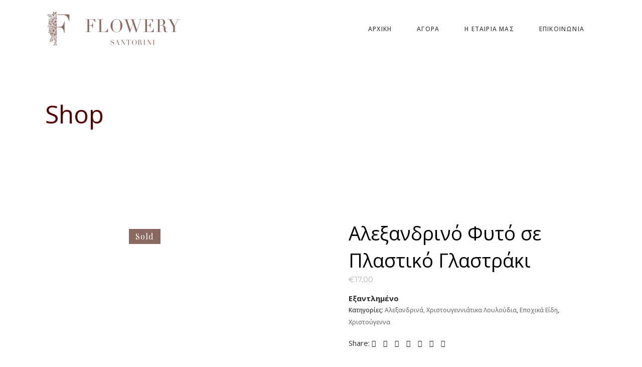

--- FILE ---
content_type: text/html; charset=UTF-8
request_url: https://floweryshop.gr/product/%CE%B1%CE%BB%CE%B5%CE%BE%CE%B1%CE%BD%CE%B4%CF%81%CE%B9%CE%BD%CF%8C-%CF%86%CF%85%CF%84%CF%8C-%CF%83%CE%B5-%CF%80%CE%BB%CE%B1%CF%83%CF%84%CE%B9%CE%BA%CF%8C-%CE%B3%CE%BB%CE%B1%CF%83%CF%84%CF%81%CE%AC/
body_size: 27737
content:
<!DOCTYPE html>
<html lang="el">
<head>
			
		<meta charset="UTF-8"/>
		<link rel="profile" href="http://gmpg.org/xfn/11"/>
			
				<meta name="viewport" content="width=device-width,initial-scale=1,user-scalable=yes">
		<title>Αλεξανδρινό Φυτό σε Πλαστικό Γλαστράκι &#8211; Flowery Shop</title>
<meta name='robots' content='max-image-preview:large' />
<script>window._wca = window._wca || [];</script>
<link rel='dns-prefetch' href='//stats.wp.com' />
<link rel='dns-prefetch' href='//fonts.googleapis.com' />
<link rel='dns-prefetch' href='//s.w.org' />
<link rel="alternate" type="application/rss+xml" title="Ροή RSS &raquo; Flowery Shop" href="https://floweryshop.gr/feed/" />
<link rel="alternate" type="application/rss+xml" title="Ροή Σχολίων &raquo; Flowery Shop" href="https://floweryshop.gr/comments/feed/" />
<script type="text/javascript">
window._wpemojiSettings = {"baseUrl":"https:\/\/s.w.org\/images\/core\/emoji\/14.0.0\/72x72\/","ext":".png","svgUrl":"https:\/\/s.w.org\/images\/core\/emoji\/14.0.0\/svg\/","svgExt":".svg","source":{"concatemoji":"https:\/\/floweryshop.gr\/wp-includes\/js\/wp-emoji-release.min.js?ver=6.0.11"}};
/*! This file is auto-generated */
!function(e,a,t){var n,r,o,i=a.createElement("canvas"),p=i.getContext&&i.getContext("2d");function s(e,t){var a=String.fromCharCode,e=(p.clearRect(0,0,i.width,i.height),p.fillText(a.apply(this,e),0,0),i.toDataURL());return p.clearRect(0,0,i.width,i.height),p.fillText(a.apply(this,t),0,0),e===i.toDataURL()}function c(e){var t=a.createElement("script");t.src=e,t.defer=t.type="text/javascript",a.getElementsByTagName("head")[0].appendChild(t)}for(o=Array("flag","emoji"),t.supports={everything:!0,everythingExceptFlag:!0},r=0;r<o.length;r++)t.supports[o[r]]=function(e){if(!p||!p.fillText)return!1;switch(p.textBaseline="top",p.font="600 32px Arial",e){case"flag":return s([127987,65039,8205,9895,65039],[127987,65039,8203,9895,65039])?!1:!s([55356,56826,55356,56819],[55356,56826,8203,55356,56819])&&!s([55356,57332,56128,56423,56128,56418,56128,56421,56128,56430,56128,56423,56128,56447],[55356,57332,8203,56128,56423,8203,56128,56418,8203,56128,56421,8203,56128,56430,8203,56128,56423,8203,56128,56447]);case"emoji":return!s([129777,127995,8205,129778,127999],[129777,127995,8203,129778,127999])}return!1}(o[r]),t.supports.everything=t.supports.everything&&t.supports[o[r]],"flag"!==o[r]&&(t.supports.everythingExceptFlag=t.supports.everythingExceptFlag&&t.supports[o[r]]);t.supports.everythingExceptFlag=t.supports.everythingExceptFlag&&!t.supports.flag,t.DOMReady=!1,t.readyCallback=function(){t.DOMReady=!0},t.supports.everything||(n=function(){t.readyCallback()},a.addEventListener?(a.addEventListener("DOMContentLoaded",n,!1),e.addEventListener("load",n,!1)):(e.attachEvent("onload",n),a.attachEvent("onreadystatechange",function(){"complete"===a.readyState&&t.readyCallback()})),(e=t.source||{}).concatemoji?c(e.concatemoji):e.wpemoji&&e.twemoji&&(c(e.twemoji),c(e.wpemoji)))}(window,document,window._wpemojiSettings);
</script>
<style type="text/css">
img.wp-smiley,
img.emoji {
	display: inline !important;
	border: none !important;
	box-shadow: none !important;
	height: 1em !important;
	width: 1em !important;
	margin: 0 0.07em !important;
	vertical-align: -0.1em !important;
	background: none !important;
	padding: 0 !important;
}
</style>
	<link rel='stylesheet' id='wp-block-library-css'  href='https://floweryshop.gr/wp-includes/css/dist/block-library/style.min.css?ver=6.0.11' type='text/css' media='all' />
<style id='wp-block-library-inline-css' type='text/css'>
.has-text-align-justify{text-align:justify;}
</style>
<link rel='stylesheet' id='mediaelement-css'  href='https://floweryshop.gr/wp-includes/js/mediaelement/mediaelementplayer-legacy.min.css?ver=4.2.16' type='text/css' media='all' />
<link rel='stylesheet' id='wp-mediaelement-css'  href='https://floweryshop.gr/wp-includes/js/mediaelement/wp-mediaelement.min.css?ver=6.0.11' type='text/css' media='all' />
<link rel='stylesheet' id='wc-blocks-vendors-style-css'  href='https://floweryshop.gr/wp-content/plugins/woocommerce/packages/woocommerce-blocks/build/wc-blocks-vendors-style.css?ver=7.4.3' type='text/css' media='all' />
<link rel='stylesheet' id='wc-blocks-style-css'  href='https://floweryshop.gr/wp-content/plugins/woocommerce/packages/woocommerce-blocks/build/wc-blocks-style.css?ver=7.4.3' type='text/css' media='all' />
<style id='global-styles-inline-css' type='text/css'>
body{--wp--preset--color--black: #000000;--wp--preset--color--cyan-bluish-gray: #abb8c3;--wp--preset--color--white: #ffffff;--wp--preset--color--pale-pink: #f78da7;--wp--preset--color--vivid-red: #cf2e2e;--wp--preset--color--luminous-vivid-orange: #ff6900;--wp--preset--color--luminous-vivid-amber: #fcb900;--wp--preset--color--light-green-cyan: #7bdcb5;--wp--preset--color--vivid-green-cyan: #00d084;--wp--preset--color--pale-cyan-blue: #8ed1fc;--wp--preset--color--vivid-cyan-blue: #0693e3;--wp--preset--color--vivid-purple: #9b51e0;--wp--preset--gradient--vivid-cyan-blue-to-vivid-purple: linear-gradient(135deg,rgba(6,147,227,1) 0%,rgb(155,81,224) 100%);--wp--preset--gradient--light-green-cyan-to-vivid-green-cyan: linear-gradient(135deg,rgb(122,220,180) 0%,rgb(0,208,130) 100%);--wp--preset--gradient--luminous-vivid-amber-to-luminous-vivid-orange: linear-gradient(135deg,rgba(252,185,0,1) 0%,rgba(255,105,0,1) 100%);--wp--preset--gradient--luminous-vivid-orange-to-vivid-red: linear-gradient(135deg,rgba(255,105,0,1) 0%,rgb(207,46,46) 100%);--wp--preset--gradient--very-light-gray-to-cyan-bluish-gray: linear-gradient(135deg,rgb(238,238,238) 0%,rgb(169,184,195) 100%);--wp--preset--gradient--cool-to-warm-spectrum: linear-gradient(135deg,rgb(74,234,220) 0%,rgb(151,120,209) 20%,rgb(207,42,186) 40%,rgb(238,44,130) 60%,rgb(251,105,98) 80%,rgb(254,248,76) 100%);--wp--preset--gradient--blush-light-purple: linear-gradient(135deg,rgb(255,206,236) 0%,rgb(152,150,240) 100%);--wp--preset--gradient--blush-bordeaux: linear-gradient(135deg,rgb(254,205,165) 0%,rgb(254,45,45) 50%,rgb(107,0,62) 100%);--wp--preset--gradient--luminous-dusk: linear-gradient(135deg,rgb(255,203,112) 0%,rgb(199,81,192) 50%,rgb(65,88,208) 100%);--wp--preset--gradient--pale-ocean: linear-gradient(135deg,rgb(255,245,203) 0%,rgb(182,227,212) 50%,rgb(51,167,181) 100%);--wp--preset--gradient--electric-grass: linear-gradient(135deg,rgb(202,248,128) 0%,rgb(113,206,126) 100%);--wp--preset--gradient--midnight: linear-gradient(135deg,rgb(2,3,129) 0%,rgb(40,116,252) 100%);--wp--preset--duotone--dark-grayscale: url('#wp-duotone-dark-grayscale');--wp--preset--duotone--grayscale: url('#wp-duotone-grayscale');--wp--preset--duotone--purple-yellow: url('#wp-duotone-purple-yellow');--wp--preset--duotone--blue-red: url('#wp-duotone-blue-red');--wp--preset--duotone--midnight: url('#wp-duotone-midnight');--wp--preset--duotone--magenta-yellow: url('#wp-duotone-magenta-yellow');--wp--preset--duotone--purple-green: url('#wp-duotone-purple-green');--wp--preset--duotone--blue-orange: url('#wp-duotone-blue-orange');--wp--preset--font-size--small: 13px;--wp--preset--font-size--medium: 20px;--wp--preset--font-size--large: 36px;--wp--preset--font-size--x-large: 42px;}.has-black-color{color: var(--wp--preset--color--black) !important;}.has-cyan-bluish-gray-color{color: var(--wp--preset--color--cyan-bluish-gray) !important;}.has-white-color{color: var(--wp--preset--color--white) !important;}.has-pale-pink-color{color: var(--wp--preset--color--pale-pink) !important;}.has-vivid-red-color{color: var(--wp--preset--color--vivid-red) !important;}.has-luminous-vivid-orange-color{color: var(--wp--preset--color--luminous-vivid-orange) !important;}.has-luminous-vivid-amber-color{color: var(--wp--preset--color--luminous-vivid-amber) !important;}.has-light-green-cyan-color{color: var(--wp--preset--color--light-green-cyan) !important;}.has-vivid-green-cyan-color{color: var(--wp--preset--color--vivid-green-cyan) !important;}.has-pale-cyan-blue-color{color: var(--wp--preset--color--pale-cyan-blue) !important;}.has-vivid-cyan-blue-color{color: var(--wp--preset--color--vivid-cyan-blue) !important;}.has-vivid-purple-color{color: var(--wp--preset--color--vivid-purple) !important;}.has-black-background-color{background-color: var(--wp--preset--color--black) !important;}.has-cyan-bluish-gray-background-color{background-color: var(--wp--preset--color--cyan-bluish-gray) !important;}.has-white-background-color{background-color: var(--wp--preset--color--white) !important;}.has-pale-pink-background-color{background-color: var(--wp--preset--color--pale-pink) !important;}.has-vivid-red-background-color{background-color: var(--wp--preset--color--vivid-red) !important;}.has-luminous-vivid-orange-background-color{background-color: var(--wp--preset--color--luminous-vivid-orange) !important;}.has-luminous-vivid-amber-background-color{background-color: var(--wp--preset--color--luminous-vivid-amber) !important;}.has-light-green-cyan-background-color{background-color: var(--wp--preset--color--light-green-cyan) !important;}.has-vivid-green-cyan-background-color{background-color: var(--wp--preset--color--vivid-green-cyan) !important;}.has-pale-cyan-blue-background-color{background-color: var(--wp--preset--color--pale-cyan-blue) !important;}.has-vivid-cyan-blue-background-color{background-color: var(--wp--preset--color--vivid-cyan-blue) !important;}.has-vivid-purple-background-color{background-color: var(--wp--preset--color--vivid-purple) !important;}.has-black-border-color{border-color: var(--wp--preset--color--black) !important;}.has-cyan-bluish-gray-border-color{border-color: var(--wp--preset--color--cyan-bluish-gray) !important;}.has-white-border-color{border-color: var(--wp--preset--color--white) !important;}.has-pale-pink-border-color{border-color: var(--wp--preset--color--pale-pink) !important;}.has-vivid-red-border-color{border-color: var(--wp--preset--color--vivid-red) !important;}.has-luminous-vivid-orange-border-color{border-color: var(--wp--preset--color--luminous-vivid-orange) !important;}.has-luminous-vivid-amber-border-color{border-color: var(--wp--preset--color--luminous-vivid-amber) !important;}.has-light-green-cyan-border-color{border-color: var(--wp--preset--color--light-green-cyan) !important;}.has-vivid-green-cyan-border-color{border-color: var(--wp--preset--color--vivid-green-cyan) !important;}.has-pale-cyan-blue-border-color{border-color: var(--wp--preset--color--pale-cyan-blue) !important;}.has-vivid-cyan-blue-border-color{border-color: var(--wp--preset--color--vivid-cyan-blue) !important;}.has-vivid-purple-border-color{border-color: var(--wp--preset--color--vivid-purple) !important;}.has-vivid-cyan-blue-to-vivid-purple-gradient-background{background: var(--wp--preset--gradient--vivid-cyan-blue-to-vivid-purple) !important;}.has-light-green-cyan-to-vivid-green-cyan-gradient-background{background: var(--wp--preset--gradient--light-green-cyan-to-vivid-green-cyan) !important;}.has-luminous-vivid-amber-to-luminous-vivid-orange-gradient-background{background: var(--wp--preset--gradient--luminous-vivid-amber-to-luminous-vivid-orange) !important;}.has-luminous-vivid-orange-to-vivid-red-gradient-background{background: var(--wp--preset--gradient--luminous-vivid-orange-to-vivid-red) !important;}.has-very-light-gray-to-cyan-bluish-gray-gradient-background{background: var(--wp--preset--gradient--very-light-gray-to-cyan-bluish-gray) !important;}.has-cool-to-warm-spectrum-gradient-background{background: var(--wp--preset--gradient--cool-to-warm-spectrum) !important;}.has-blush-light-purple-gradient-background{background: var(--wp--preset--gradient--blush-light-purple) !important;}.has-blush-bordeaux-gradient-background{background: var(--wp--preset--gradient--blush-bordeaux) !important;}.has-luminous-dusk-gradient-background{background: var(--wp--preset--gradient--luminous-dusk) !important;}.has-pale-ocean-gradient-background{background: var(--wp--preset--gradient--pale-ocean) !important;}.has-electric-grass-gradient-background{background: var(--wp--preset--gradient--electric-grass) !important;}.has-midnight-gradient-background{background: var(--wp--preset--gradient--midnight) !important;}.has-small-font-size{font-size: var(--wp--preset--font-size--small) !important;}.has-medium-font-size{font-size: var(--wp--preset--font-size--medium) !important;}.has-large-font-size{font-size: var(--wp--preset--font-size--large) !important;}.has-x-large-font-size{font-size: var(--wp--preset--font-size--x-large) !important;}
</style>
<link rel='stylesheet' id='contact-form-7-css'  href='https://floweryshop.gr/wp-content/plugins/contact-form-7/includes/css/styles.css?ver=5.5.6.1' type='text/css' media='all' />
<link rel='stylesheet' id='rs-plugin-settings-css'  href='https://floweryshop.gr/wp-content/plugins/revslider/public/assets/css/rs6.css?ver=6.2.23' type='text/css' media='all' />
<style id='rs-plugin-settings-inline-css' type='text/css'>
#rs-demo-id {}
</style>
<style id='woocommerce-inline-inline-css' type='text/css'>
.woocommerce form .form-row .required { visibility: visible; }
</style>
<link rel='stylesheet' id='fiorello-mikado-default-style-css'  href='https://floweryshop.gr/wp-content/themes/fiorello/style.css?ver=6.0.11' type='text/css' media='all' />
<link rel='stylesheet' id='fiorello-mikado-modules-css'  href='https://floweryshop.gr/wp-content/themes/fiorello/assets/css/modules.min.css?ver=6.0.11' type='text/css' media='all' />
<link rel='stylesheet' id='mkdf-dripicons-css'  href='https://floweryshop.gr/wp-content/themes/fiorello/framework/lib/icons-pack/dripicons/dripicons.css?ver=6.0.11' type='text/css' media='all' />
<link rel='stylesheet' id='mkdf-font_elegant-css'  href='https://floweryshop.gr/wp-content/themes/fiorello/framework/lib/icons-pack/elegant-icons/style.min.css?ver=6.0.11' type='text/css' media='all' />
<link rel='stylesheet' id='mkdf-font_awesome-css'  href='https://floweryshop.gr/wp-content/themes/fiorello/framework/lib/icons-pack/font-awesome/css/fontawesome-all.min.css?ver=6.0.11' type='text/css' media='all' />
<link rel='stylesheet' id='mkdf-ion_icons-css'  href='https://floweryshop.gr/wp-content/themes/fiorello/framework/lib/icons-pack/ion-icons/css/ionicons.min.css?ver=6.0.11' type='text/css' media='all' />
<link rel='stylesheet' id='mkdf-linea_icons-css'  href='https://floweryshop.gr/wp-content/themes/fiorello/framework/lib/icons-pack/linea-icons/style.css?ver=6.0.11' type='text/css' media='all' />
<link rel='stylesheet' id='mkdf-linear_icons-css'  href='https://floweryshop.gr/wp-content/themes/fiorello/framework/lib/icons-pack/linear-icons/style.css?ver=6.0.11' type='text/css' media='all' />
<link rel='stylesheet' id='mkdf-simple_line_icons-css'  href='https://floweryshop.gr/wp-content/themes/fiorello/framework/lib/icons-pack/simple-line-icons/simple-line-icons.css?ver=6.0.11' type='text/css' media='all' />
<link rel='stylesheet' id='fiorello-mikado-woo-css'  href='https://floweryshop.gr/wp-content/themes/fiorello/assets/css/woocommerce.min.css?ver=6.0.11' type='text/css' media='all' />
<style id='fiorello-mikado-woo-inline-css' type='text/css'>
.postid-8.mkdf-boxed .mkdf-wrapper { background-attachment: fixed;}
</style>
<link rel='stylesheet' id='fiorello-mikado-woo-responsive-css'  href='https://floweryshop.gr/wp-content/themes/fiorello/assets/css/woocommerce-responsive.min.css?ver=6.0.11' type='text/css' media='all' />
<link rel='stylesheet' id='fiorello-mikado-style-dynamic-css'  href='https://floweryshop.gr/wp-content/themes/fiorello/assets/css/style_dynamic.css?ver=1612282606' type='text/css' media='all' />
<link rel='stylesheet' id='fiorello-mikado-modules-responsive-css'  href='https://floweryshop.gr/wp-content/themes/fiorello/assets/css/modules-responsive.min.css?ver=6.0.11' type='text/css' media='all' />
<link rel='stylesheet' id='fiorello-mikado-style-dynamic-responsive-css'  href='https://floweryshop.gr/wp-content/themes/fiorello/assets/css/style_dynamic_responsive.css?ver=1612282606' type='text/css' media='all' />
<link rel='stylesheet' id='fiorello-mikado-google-fonts-css'  href='https://fonts.googleapis.com/css?family=Lora%3A400%2C400italic%2C500%2C500italic%2C700%2C700italic%7CPlayfair+Display%3A400%2C400italic%2C500%2C500italic%2C700%2C700italic%7CMontserrat%3A400%2C400italic%2C500%2C500italic%2C700%2C700italic%7COpen+Sans%3A400%2C400italic%2C500%2C500italic%2C700%2C700italic&#038;subset=greek&#038;ver=1.0.0' type='text/css' media='all' />
<link rel='stylesheet' id='stripe_styles-css'  href='https://floweryshop.gr/wp-content/plugins/woocommerce-gateway-stripe/assets/css/stripe-styles.css?ver=6.4.6' type='text/css' media='all' />
<link rel='stylesheet' id='jetpack_css-css'  href='https://floweryshop.gr/wp-content/plugins/jetpack/css/jetpack.css?ver=10.9.3' type='text/css' media='all' />
<script type='text/javascript' src='https://floweryshop.gr/wp-includes/js/jquery/jquery.min.js?ver=3.6.0' id='jquery-core-js'></script>
<script type='text/javascript' src='https://floweryshop.gr/wp-includes/js/jquery/jquery-migrate.min.js?ver=3.3.2' id='jquery-migrate-js'></script>
<script type='text/javascript' src='https://floweryshop.gr/wp-content/plugins/revslider/public/assets/js/rbtools.min.js?ver=6.2.23' id='tp-tools-js'></script>
<script type='text/javascript' src='https://floweryshop.gr/wp-content/plugins/revslider/public/assets/js/rs6.min.js?ver=6.2.23' id='revmin-js'></script>
<script type='text/javascript' src='https://floweryshop.gr/wp-content/plugins/woocommerce/assets/js/jquery-blockui/jquery.blockUI.min.js?ver=2.7.0-wc.6.5.1' id='jquery-blockui-js'></script>
<script type='text/javascript' id='wc-add-to-cart-js-extra'>
/* <![CDATA[ */
var wc_add_to_cart_params = {"ajax_url":"\/wp-admin\/admin-ajax.php","wc_ajax_url":"\/?wc-ajax=%%endpoint%%","i18n_view_cart":"\u03a0\u03c1\u03bf\u03b2\u03bf\u03bb\u03ae \u03ba\u03b1\u03bb\u03b1\u03b8\u03b9\u03bf\u03cd","cart_url":"https:\/\/floweryshop.gr\/cart\/","is_cart":"","cart_redirect_after_add":"no"};
/* ]]> */
</script>
<script type='text/javascript' src='https://floweryshop.gr/wp-content/plugins/woocommerce/assets/js/frontend/add-to-cart.min.js?ver=6.5.1' id='wc-add-to-cart-js'></script>
<script type='text/javascript' src='https://floweryshop.gr/wp-content/plugins/js_composer/assets/js/vendors/woocommerce-add-to-cart.js?ver=6.4.1' id='vc_woocommerce-add-to-cart-js-js'></script>
<script defer type='text/javascript' src='https://stats.wp.com/s-202545.js' id='woocommerce-analytics-js'></script>
<script type='text/javascript' id='woocommerce-tokenization-form-js-extra'>
/* <![CDATA[ */
var wc_tokenization_form_params = {"is_registration_required":"","is_logged_in":""};
/* ]]> */
</script>
<script type='text/javascript' src='https://floweryshop.gr/wp-content/plugins/woocommerce/assets/js/frontend/tokenization-form.min.js?ver=6.5.1' id='woocommerce-tokenization-form-js'></script>
<link rel="https://api.w.org/" href="https://floweryshop.gr/wp-json/" /><link rel="alternate" type="application/json" href="https://floweryshop.gr/wp-json/wp/v2/product/4071" /><link rel="EditURI" type="application/rsd+xml" title="RSD" href="https://floweryshop.gr/xmlrpc.php?rsd" />
<link rel="wlwmanifest" type="application/wlwmanifest+xml" href="https://floweryshop.gr/wp-includes/wlwmanifest.xml" /> 
<meta name="generator" content="WordPress 6.0.11" />
<meta name="generator" content="WooCommerce 6.5.1" />
<link rel="canonical" href="https://floweryshop.gr/product/%ce%b1%ce%bb%ce%b5%ce%be%ce%b1%ce%bd%ce%b4%cf%81%ce%b9%ce%bd%cf%8c-%cf%86%cf%85%cf%84%cf%8c-%cf%83%ce%b5-%cf%80%ce%bb%ce%b1%cf%83%cf%84%ce%b9%ce%ba%cf%8c-%ce%b3%ce%bb%ce%b1%cf%83%cf%84%cf%81%ce%ac/" />
<link rel='shortlink' href='https://floweryshop.gr/?p=4071' />
<link rel="alternate" type="application/json+oembed" href="https://floweryshop.gr/wp-json/oembed/1.0/embed?url=https%3A%2F%2Ffloweryshop.gr%2Fproduct%2F%25ce%25b1%25ce%25bb%25ce%25b5%25ce%25be%25ce%25b1%25ce%25bd%25ce%25b4%25cf%2581%25ce%25b9%25ce%25bd%25cf%258c-%25cf%2586%25cf%2585%25cf%2584%25cf%258c-%25cf%2583%25ce%25b5-%25cf%2580%25ce%25bb%25ce%25b1%25cf%2583%25cf%2584%25ce%25b9%25ce%25ba%25cf%258c-%25ce%25b3%25ce%25bb%25ce%25b1%25cf%2583%25cf%2584%25cf%2581%25ce%25ac%2F" />
<link rel="alternate" type="text/xml+oembed" href="https://floweryshop.gr/wp-json/oembed/1.0/embed?url=https%3A%2F%2Ffloweryshop.gr%2Fproduct%2F%25ce%25b1%25ce%25bb%25ce%25b5%25ce%25be%25ce%25b1%25ce%25bd%25ce%25b4%25cf%2581%25ce%25b9%25ce%25bd%25cf%258c-%25cf%2586%25cf%2585%25cf%2584%25cf%258c-%25cf%2583%25ce%25b5-%25cf%2580%25ce%25bb%25ce%25b1%25cf%2583%25cf%2584%25ce%25b9%25ce%25ba%25cf%258c-%25ce%25b3%25ce%25bb%25ce%25b1%25cf%2583%25cf%2584%25cf%2581%25ce%25ac%2F&#038;format=xml" />
<link rel="apple-touch-icon" sizes="120x120" href="/wp-content/uploads/fbrfg/apple-touch-icon.png">
<link rel="icon" type="image/png" sizes="32x32" href="/wp-content/uploads/fbrfg/favicon-32x32.png">
<link rel="icon" type="image/png" sizes="16x16" href="/wp-content/uploads/fbrfg/favicon-16x16.png">
<link rel="manifest" href="/wp-content/uploads/fbrfg/site.webmanifest">
<link rel="mask-icon" href="/wp-content/uploads/fbrfg/safari-pinned-tab.svg" color="#5bbad5">
<link rel="shortcut icon" href="/wp-content/uploads/fbrfg/favicon.ico">
<meta name="msapplication-TileColor" content="#da532c">
<meta name="msapplication-config" content="/wp-content/uploads/fbrfg/browserconfig.xml">
<meta name="theme-color" content="#ffffff"><style type='text/css'>img#wpstats{display:none}</style>
		<noscript><style>.woocommerce-product-gallery{ opacity: 1 !important; }</style></noscript>
				<script  type="text/javascript">
				!function(f,b,e,v,n,t,s){if(f.fbq)return;n=f.fbq=function(){n.callMethod?
					n.callMethod.apply(n,arguments):n.queue.push(arguments)};if(!f._fbq)f._fbq=n;
					n.push=n;n.loaded=!0;n.version='2.0';n.queue=[];t=b.createElement(e);t.async=!0;
					t.src=v;s=b.getElementsByTagName(e)[0];s.parentNode.insertBefore(t,s)}(window,
					document,'script','https://connect.facebook.net/en_US/fbevents.js');
			</script>
			<!-- WooCommerce Facebook Integration Begin -->
			<script  type="text/javascript">

				fbq('init', '1076468552981105', {}, {
    "agent": "woocommerce-6.5.1-2.6.14"
});

				fbq( 'track', 'PageView', {
    "source": "woocommerce",
    "version": "6.5.1",
    "pluginVersion": "2.6.14"
} );

				document.addEventListener( 'DOMContentLoaded', function() {
					jQuery && jQuery( function( $ ) {
						// Insert placeholder for events injected when a product is added to the cart through AJAX.
						$( document.body ).append( '<div class=\"wc-facebook-pixel-event-placeholder\"></div>' );
					} );
				}, false );

			</script>
			<!-- WooCommerce Facebook Integration End -->
			<meta name="generator" content="Powered by WPBakery Page Builder - drag and drop page builder for WordPress."/>
<meta name="generator" content="Powered by Slider Revolution 6.2.23 - responsive, Mobile-Friendly Slider Plugin for WordPress with comfortable drag and drop interface." />
<script type="text/javascript">function setREVStartSize(e){
			//window.requestAnimationFrame(function() {				 
				window.RSIW = window.RSIW===undefined ? window.innerWidth : window.RSIW;	
				window.RSIH = window.RSIH===undefined ? window.innerHeight : window.RSIH;	
				try {								
					var pw = document.getElementById(e.c).parentNode.offsetWidth,
						newh;
					pw = pw===0 || isNaN(pw) ? window.RSIW : pw;
					e.tabw = e.tabw===undefined ? 0 : parseInt(e.tabw);
					e.thumbw = e.thumbw===undefined ? 0 : parseInt(e.thumbw);
					e.tabh = e.tabh===undefined ? 0 : parseInt(e.tabh);
					e.thumbh = e.thumbh===undefined ? 0 : parseInt(e.thumbh);
					e.tabhide = e.tabhide===undefined ? 0 : parseInt(e.tabhide);
					e.thumbhide = e.thumbhide===undefined ? 0 : parseInt(e.thumbhide);
					e.mh = e.mh===undefined || e.mh=="" || e.mh==="auto" ? 0 : parseInt(e.mh,0);		
					if(e.layout==="fullscreen" || e.l==="fullscreen") 						
						newh = Math.max(e.mh,window.RSIH);					
					else{					
						e.gw = Array.isArray(e.gw) ? e.gw : [e.gw];
						for (var i in e.rl) if (e.gw[i]===undefined || e.gw[i]===0) e.gw[i] = e.gw[i-1];					
						e.gh = e.el===undefined || e.el==="" || (Array.isArray(e.el) && e.el.length==0)? e.gh : e.el;
						e.gh = Array.isArray(e.gh) ? e.gh : [e.gh];
						for (var i in e.rl) if (e.gh[i]===undefined || e.gh[i]===0) e.gh[i] = e.gh[i-1];
											
						var nl = new Array(e.rl.length),
							ix = 0,						
							sl;					
						e.tabw = e.tabhide>=pw ? 0 : e.tabw;
						e.thumbw = e.thumbhide>=pw ? 0 : e.thumbw;
						e.tabh = e.tabhide>=pw ? 0 : e.tabh;
						e.thumbh = e.thumbhide>=pw ? 0 : e.thumbh;					
						for (var i in e.rl) nl[i] = e.rl[i]<window.RSIW ? 0 : e.rl[i];
						sl = nl[0];									
						for (var i in nl) if (sl>nl[i] && nl[i]>0) { sl = nl[i]; ix=i;}															
						var m = pw>(e.gw[ix]+e.tabw+e.thumbw) ? 1 : (pw-(e.tabw+e.thumbw)) / (e.gw[ix]);					
						newh =  (e.gh[ix] * m) + (e.tabh + e.thumbh);
					}				
					if(window.rs_init_css===undefined) window.rs_init_css = document.head.appendChild(document.createElement("style"));					
					document.getElementById(e.c).height = newh+"px";
					window.rs_init_css.innerHTML += "#"+e.c+"_wrapper { height: "+newh+"px }";				
				} catch(e){
					console.log("Failure at Presize of Slider:" + e)
				}					   
			//});
		  };</script>
		<style type="text/css" id="wp-custom-css">
			#submit_comment, 
.post-password-form input[type=submit]:hover, 
input.wpcf7-form-control.wpcf7-submit:hover,
.woocommerce-page .mkdf-content .wc-forward:not(.added_to_cart):not(.checkout-button):hover, 
.woocommerce-page .mkdf-content a.added_to_cart:hover, 
.woocommerce-page .mkdf-content a.button:hover, 
.woocommerce-page .mkdf-content button[type=submit]:not(.mkdf-woo-search-widget-button):hover, 
.woocommerce-page .mkdf-content input[type=submit]:hover, 
div.woocommerce .wc-forward:not(.added_to_cart):not(.checkout-button):hover, 
div.woocommerce a.added_to_cart:hover, div.woocommerce a.button:hover, 
div.woocommerce button[type=submit]:not(.mkdf-woo-search-widget-button):hover, 
div.woocommerce input[type=submit]:hover, .mkdf-btn.mkdf-btn-solid:not(.mkdf-btn-custom-hover-bg):hover {
    background-color: #f2ded1 !important;
    border-color: #896960 !important;
    color: #896960 !important;
    
}		</style>
		<noscript><style> .wpb_animate_when_almost_visible { opacity: 1; }</style></noscript></head>
<body class="product-template-default single single-product postid-4071 theme-fiorello fiorello-core-1.1.3 woocommerce woocommerce-page woocommerce-no-js fiorello-ver-1.4 mkdf-grid-1300 mkdf-empty-google-api mkdf-content-background-full-image mkdf-dark-header mkdf-sticky-header-on-scroll-down-up mkdf-dropdown-animate-height mkdf-header-standard mkdf-menu-area-shadow-disable mkdf-menu-area-in-grid-shadow-disable mkdf-menu-area-border-disable mkdf-menu-area-in-grid-border-disable mkdf-logo-area-border-disable mkdf-woocommerce-page mkdf-woo-single-page mkdf-woocommerce-columns-4 mkdf-woo-medium-space mkdf-woo-pl-info-below-image mkdf-woo-single-thumb-on-left-side mkdf-woo-single-has-pretty-photo mkdf-default-mobile-header mkdf-sticky-up-mobile-header wpb-js-composer js-comp-ver-6.4.1 vc_responsive" itemscope itemtype="http://schema.org/WebPage">
	
    <div class="mkdf-wrapper">
        <div class="mkdf-wrapper-inner">
            
<header class="mkdf-page-header">
		
				
	<div class="mkdf-menu-area mkdf-menu-right">
				
					<div class="mkdf-grid">
						
			<div class="mkdf-vertical-align-containers">
				<div class="mkdf-position-left"><!--
				 --><div class="mkdf-position-left-inner">
						

<div class="mkdf-logo-wrapper">
    <a itemprop="url" href="https://floweryshop.gr/" style="height: 75px;">
        <img itemprop="image" class="mkdf-normal-logo" src="https://floweryshop.gr/wp-content/uploads/2021/01/FloweryLogo2.png" width="544" height="150"  alt="logo"/>
        <img itemprop="image" class="mkdf-dark-logo" src="https://floweryshop.gr/wp-content/uploads/2021/01/FloweryLogo2.png" width="544" height="150"  alt="dark logo"/>        <img itemprop="image" class="mkdf-light-logo" src="https://floweryshop.gr/wp-content/uploads/2021/01/FloweryLogo2.png" width="544" height="150"  alt="light logo"/>    </a>
</div>

											</div>
				</div>
								<div class="mkdf-position-right"><!--
				 --><div class="mkdf-position-right-inner">
													
<nav class="mkdf-main-menu mkdf-drop-down mkdf-default-nav">
    <ul id="menu-menu" class="clearfix"><li id="nav-menu-item-3179" class="menu-item menu-item-type-post_type menu-item-object-page menu-item-home  narrow"><a href="https://floweryshop.gr/" class=""><span class="item_outer"><span class="item_text">ΑΡΧΙΚΗ</span></span></a></li>
<li id="nav-menu-item-3298" class="menu-item menu-item-type-post_type menu-item-object-page menu-item-has-children  has_sub narrow"><a href="https://floweryshop.gr/flower-shop/" class=""><span class="item_outer"><span class="item_text">ΑΓΟΡΑ</span><i class="mkdf-menu-arrow fa fa-angle-down"></i></span></a>
<div class="second"><div class="inner"><ul>
	<li id="nav-menu-item-3503" class="menu-item menu-item-type-custom menu-item-object-custom "><a href="https://floweryshop.gr/product-category/%ce%ac%ce%bd%ce%b8%ce%b7/%ce%bc%cf%80%ce%bf%cf%85%ce%ba%ce%ad%cf%84%ce%b1/" class=""><span class="item_outer"><span class="item_text">ΜΠΟΥΚΕΤΑ</span></span></a></li>
	<li id="nav-menu-item-3504" class="menu-item menu-item-type-custom menu-item-object-custom "><a href="https://floweryshop.gr/product-category/%ce%ac%ce%bd%ce%b8%ce%b7/%cf%86%cf%85%cf%84%ce%ac/" class=""><span class="item_outer"><span class="item_text">ΦΥΤΑ</span></span></a></li>
	<li id="nav-menu-item-3575" class="menu-item menu-item-type-custom menu-item-object-custom "><a href="https://floweryshop.gr/product-category/%CE%AC%CE%BD%CE%B8%CE%B7/%CF%83%CF%85%CE%BD%CE%B8%CE%AD%CF%83%CE%B5%CE%B9%CF%82/" class=""><span class="item_outer"><span class="item_text">ΣΥΝΘΕΣΕΙΣ</span></span></a></li>
	<li id="nav-menu-item-3706" class="menu-item menu-item-type-taxonomy menu-item-object-product_cat menu-item-has-children sub"><a href="https://floweryshop.gr/product-category/%ce%b5%cf%85%cf%87%ce%b5%cf%84%ce%b7%cf%81%ce%af%ce%b5%cf%82-%ce%ba%ce%ac%cf%81%cf%84%ce%b5%cf%82/" class=""><span class="item_outer"><span class="item_text">Ευχετήριες Κάρτες</span></span></a>
	<ul>
		<li id="nav-menu-item-3707" class="menu-item menu-item-type-taxonomy menu-item-object-product_cat "><a href="https://floweryshop.gr/product-category/%ce%b5%cf%85%cf%87%ce%b5%cf%84%ce%b7%cf%81%ce%af%ce%b5%cf%82-%ce%ba%ce%ac%cf%81%cf%84%ce%b5%cf%82/%ce%ba%ce%ac%cf%81%cf%84%ce%b5%cf%82-%ce%b3%ce%ad%ce%bd%ce%bd%ce%b7%cf%83%ce%b7%cf%82/" class=""><span class="item_outer"><span class="item_text">Κάρτες Γέννησης</span></span></a></li>
		<li id="nav-menu-item-3708" class="menu-item menu-item-type-taxonomy menu-item-object-product_cat "><a href="https://floweryshop.gr/product-category/%ce%b5%cf%85%cf%87%ce%b5%cf%84%ce%b7%cf%81%ce%af%ce%b5%cf%82-%ce%ba%ce%ac%cf%81%cf%84%ce%b5%cf%82/%ce%b4%ce%b9%ce%ac%cf%86%ce%bf%cf%81%ce%b1-%ce%b8%ce%ad%ce%bc%ce%b1%cf%84%ce%b1/" class=""><span class="item_outer"><span class="item_text">Διάφορα Θέματα</span></span></a></li>
		<li id="nav-menu-item-3709" class="menu-item menu-item-type-taxonomy menu-item-object-product_cat "><a href="https://floweryshop.gr/product-category/%ce%b5%cf%85%cf%87%ce%b5%cf%84%ce%b7%cf%81%ce%af%ce%b5%cf%82-%ce%ba%ce%ac%cf%81%cf%84%ce%b5%cf%82/%ce%ba%ce%ac%cf%81%cf%84%ce%b5%cf%82-%ce%b3%ce%b5%ce%bd%ce%b5%ce%b8%ce%bb%ce%af%cf%89%ce%bd/" class=""><span class="item_outer"><span class="item_text">Κάρτες Γενεθλίων</span></span></a></li>
	</ul>
</li>
	<li id="nav-menu-item-4110" class="menu-item menu-item-type-taxonomy menu-item-object-product_cat current-product-ancestor current-menu-parent current-product-parent menu-item-has-children sub"><a href="https://floweryshop.gr/product-category/%ce%b5%cf%80%ce%bf%cf%87%ce%b9%ce%ba%ce%ac-%ce%b5%ce%af%ce%b4%ce%b7/" class=""><span class="item_outer"><span class="item_text">Εποχικά Είδη</span></span></a>
	<ul>
		<li id="nav-menu-item-4111" class="menu-item menu-item-type-taxonomy menu-item-object-product_cat current-product-ancestor current-menu-parent current-product-parent "><a href="https://floweryshop.gr/product-category/%ce%b5%cf%80%ce%bf%cf%87%ce%b9%ce%ba%ce%ac-%ce%b5%ce%af%ce%b4%ce%b7/%cf%87%cf%81%ce%b9%cf%83%cf%84%ce%bf%cf%8d%ce%b3%ce%b5%ce%bd%ce%bd%ce%b1/" class=""><span class="item_outer"><span class="item_text">Χριστούγεννα</span></span></a></li>
		<li id="nav-menu-item-4237" class="menu-item menu-item-type-taxonomy menu-item-object-product_cat "><a href="https://floweryshop.gr/product-category/%ce%b5%cf%80%ce%bf%cf%87%ce%b9%ce%ba%ce%ac-%ce%b5%ce%af%ce%b4%ce%b7/%ce%b3%ce%b9%ce%bf%cf%81%cf%84%ce%ae-%cf%84%ce%bf%cf%85-%ce%b1%ce%b3%ce%af%ce%bf%cf%85-%ce%b2%ce%b1%ce%bb%ce%b5%ce%bd%cf%84%ce%af%ce%bd%ce%bf%cf%85/" class=""><span class="item_outer"><span class="item_text">Γιορτή του Αγίου Βαλεντίνου</span></span></a></li>
		<li id="nav-menu-item-4114" class="menu-item menu-item-type-post_type menu-item-object-page "><a href="https://floweryshop.gr/%ce%b3%ce%b9%ce%bf%cf%81%cf%84%ce%ae-%cf%84%ce%b7%cf%82-%ce%bc%ce%b7%cf%84%ce%ad%cf%81%ce%b1%cf%82/" class=""><span class="item_outer"><span class="item_text">Γιορτή της Μητέρας</span></span></a></li>
		<li id="nav-menu-item-4112" class="menu-item menu-item-type-post_type menu-item-object-page "><a href="https://floweryshop.gr/%cf%80%cf%81%cf%89%cf%84%ce%bf%ce%bc%ce%b1%ce%b3%ce%b9%ce%ac/" class=""><span class="item_outer"><span class="item_text">Πρωτομαγιά</span></span></a></li>
	</ul>
</li>
</ul></div></div>
</li>
<li id="nav-menu-item-3180" class="menu-item menu-item-type-post_type menu-item-object-page  narrow"><a href="https://floweryshop.gr/about-us/" class=""><span class="item_outer"><span class="item_text">Η ΕΤΑΙΡΙΑ ΜΑΣ</span></span></a></li>
<li id="nav-menu-item-3181" class="menu-item menu-item-type-post_type menu-item-object-page  narrow"><a href="https://floweryshop.gr/contact-us/" class=""><span class="item_outer"><span class="item_text">ΕΠΙΚΟΙΝΩΝΙΑ</span></span></a></li>
</ul></nav>

																	</div>
				</div>
			</div>
			
					</div>
			</div>
			
		
	
<div class="mkdf-sticky-header">
        <div class="mkdf-sticky-holder mkdf-menu-right">
                <div class="mkdf-grid">
                        <div class="mkdf-vertical-align-containers">
                <div class="mkdf-position-left"><!--
                 --><div class="mkdf-position-left-inner">
                        

<div class="mkdf-logo-wrapper">
    <a itemprop="url" href="https://floweryshop.gr/" style="height: 58px;">
        <img itemprop="image" class="mkdf-normal-logo" src="https://floweryshop.gr/wp-content/uploads/2021/02/Logo-300px.png" width="300" height="117"  alt="logo"/>
        <img itemprop="image" class="mkdf-dark-logo" src="https://floweryshop.gr/wp-content/uploads/2021/01/FloweryLogo2.png" width="544" height="150"  alt="dark logo"/>        <img itemprop="image" class="mkdf-light-logo" src="https://floweryshop.gr/wp-content/uploads/2021/01/FloweryLogo2.png" width="544" height="150"  alt="light logo"/>    </a>
</div>

                                            </div>
                </div>
                                <div class="mkdf-position-right"><!--
                 --><div class="mkdf-position-right-inner">
                                                    
<nav class="mkdf-main-menu mkdf-drop-down mkdf-sticky-nav">
    <ul id="menu-menu-1" class="clearfix"><li id="sticky-nav-menu-item-3179" class="menu-item menu-item-type-post_type menu-item-object-page menu-item-home  narrow"><a href="https://floweryshop.gr/" class=""><span class="item_outer"><span class="item_text">ΑΡΧΙΚΗ</span><span class="plus"></span></span></a></li>
<li id="sticky-nav-menu-item-3298" class="menu-item menu-item-type-post_type menu-item-object-page menu-item-has-children  has_sub narrow"><a href="https://floweryshop.gr/flower-shop/" class=""><span class="item_outer"><span class="item_text">ΑΓΟΡΑ</span><span class="plus"></span><i class="mkdf-menu-arrow fa fa-angle-down"></i></span></a>
<div class="second"><div class="inner"><ul>
	<li id="sticky-nav-menu-item-3503" class="menu-item menu-item-type-custom menu-item-object-custom "><a href="https://floweryshop.gr/product-category/%ce%ac%ce%bd%ce%b8%ce%b7/%ce%bc%cf%80%ce%bf%cf%85%ce%ba%ce%ad%cf%84%ce%b1/" class=""><span class="item_outer"><span class="item_text">ΜΠΟΥΚΕΤΑ</span><span class="plus"></span></span></a></li>
	<li id="sticky-nav-menu-item-3504" class="menu-item menu-item-type-custom menu-item-object-custom "><a href="https://floweryshop.gr/product-category/%ce%ac%ce%bd%ce%b8%ce%b7/%cf%86%cf%85%cf%84%ce%ac/" class=""><span class="item_outer"><span class="item_text">ΦΥΤΑ</span><span class="plus"></span></span></a></li>
	<li id="sticky-nav-menu-item-3575" class="menu-item menu-item-type-custom menu-item-object-custom "><a href="https://floweryshop.gr/product-category/%CE%AC%CE%BD%CE%B8%CE%B7/%CF%83%CF%85%CE%BD%CE%B8%CE%AD%CF%83%CE%B5%CE%B9%CF%82/" class=""><span class="item_outer"><span class="item_text">ΣΥΝΘΕΣΕΙΣ</span><span class="plus"></span></span></a></li>
	<li id="sticky-nav-menu-item-3706" class="menu-item menu-item-type-taxonomy menu-item-object-product_cat menu-item-has-children sub"><a href="https://floweryshop.gr/product-category/%ce%b5%cf%85%cf%87%ce%b5%cf%84%ce%b7%cf%81%ce%af%ce%b5%cf%82-%ce%ba%ce%ac%cf%81%cf%84%ce%b5%cf%82/" class=""><span class="item_outer"><span class="item_text">Ευχετήριες Κάρτες</span><span class="plus"></span></span></a>
	<ul>
		<li id="sticky-nav-menu-item-3707" class="menu-item menu-item-type-taxonomy menu-item-object-product_cat "><a href="https://floweryshop.gr/product-category/%ce%b5%cf%85%cf%87%ce%b5%cf%84%ce%b7%cf%81%ce%af%ce%b5%cf%82-%ce%ba%ce%ac%cf%81%cf%84%ce%b5%cf%82/%ce%ba%ce%ac%cf%81%cf%84%ce%b5%cf%82-%ce%b3%ce%ad%ce%bd%ce%bd%ce%b7%cf%83%ce%b7%cf%82/" class=""><span class="item_outer"><span class="item_text">Κάρτες Γέννησης</span><span class="plus"></span></span></a></li>
		<li id="sticky-nav-menu-item-3708" class="menu-item menu-item-type-taxonomy menu-item-object-product_cat "><a href="https://floweryshop.gr/product-category/%ce%b5%cf%85%cf%87%ce%b5%cf%84%ce%b7%cf%81%ce%af%ce%b5%cf%82-%ce%ba%ce%ac%cf%81%cf%84%ce%b5%cf%82/%ce%b4%ce%b9%ce%ac%cf%86%ce%bf%cf%81%ce%b1-%ce%b8%ce%ad%ce%bc%ce%b1%cf%84%ce%b1/" class=""><span class="item_outer"><span class="item_text">Διάφορα Θέματα</span><span class="plus"></span></span></a></li>
		<li id="sticky-nav-menu-item-3709" class="menu-item menu-item-type-taxonomy menu-item-object-product_cat "><a href="https://floweryshop.gr/product-category/%ce%b5%cf%85%cf%87%ce%b5%cf%84%ce%b7%cf%81%ce%af%ce%b5%cf%82-%ce%ba%ce%ac%cf%81%cf%84%ce%b5%cf%82/%ce%ba%ce%ac%cf%81%cf%84%ce%b5%cf%82-%ce%b3%ce%b5%ce%bd%ce%b5%ce%b8%ce%bb%ce%af%cf%89%ce%bd/" class=""><span class="item_outer"><span class="item_text">Κάρτες Γενεθλίων</span><span class="plus"></span></span></a></li>
	</ul>
</li>
	<li id="sticky-nav-menu-item-4110" class="menu-item menu-item-type-taxonomy menu-item-object-product_cat current-product-ancestor current-menu-parent current-product-parent menu-item-has-children sub"><a href="https://floweryshop.gr/product-category/%ce%b5%cf%80%ce%bf%cf%87%ce%b9%ce%ba%ce%ac-%ce%b5%ce%af%ce%b4%ce%b7/" class=""><span class="item_outer"><span class="item_text">Εποχικά Είδη</span><span class="plus"></span></span></a>
	<ul>
		<li id="sticky-nav-menu-item-4111" class="menu-item menu-item-type-taxonomy menu-item-object-product_cat current-product-ancestor current-menu-parent current-product-parent "><a href="https://floweryshop.gr/product-category/%ce%b5%cf%80%ce%bf%cf%87%ce%b9%ce%ba%ce%ac-%ce%b5%ce%af%ce%b4%ce%b7/%cf%87%cf%81%ce%b9%cf%83%cf%84%ce%bf%cf%8d%ce%b3%ce%b5%ce%bd%ce%bd%ce%b1/" class=""><span class="item_outer"><span class="item_text">Χριστούγεννα</span><span class="plus"></span></span></a></li>
		<li id="sticky-nav-menu-item-4237" class="menu-item menu-item-type-taxonomy menu-item-object-product_cat "><a href="https://floweryshop.gr/product-category/%ce%b5%cf%80%ce%bf%cf%87%ce%b9%ce%ba%ce%ac-%ce%b5%ce%af%ce%b4%ce%b7/%ce%b3%ce%b9%ce%bf%cf%81%cf%84%ce%ae-%cf%84%ce%bf%cf%85-%ce%b1%ce%b3%ce%af%ce%bf%cf%85-%ce%b2%ce%b1%ce%bb%ce%b5%ce%bd%cf%84%ce%af%ce%bd%ce%bf%cf%85/" class=""><span class="item_outer"><span class="item_text">Γιορτή του Αγίου Βαλεντίνου</span><span class="plus"></span></span></a></li>
		<li id="sticky-nav-menu-item-4114" class="menu-item menu-item-type-post_type menu-item-object-page "><a href="https://floweryshop.gr/%ce%b3%ce%b9%ce%bf%cf%81%cf%84%ce%ae-%cf%84%ce%b7%cf%82-%ce%bc%ce%b7%cf%84%ce%ad%cf%81%ce%b1%cf%82/" class=""><span class="item_outer"><span class="item_text">Γιορτή της Μητέρας</span><span class="plus"></span></span></a></li>
		<li id="sticky-nav-menu-item-4112" class="menu-item menu-item-type-post_type menu-item-object-page "><a href="https://floweryshop.gr/%cf%80%cf%81%cf%89%cf%84%ce%bf%ce%bc%ce%b1%ce%b3%ce%b9%ce%ac/" class=""><span class="item_outer"><span class="item_text">Πρωτομαγιά</span><span class="plus"></span></span></a></li>
	</ul>
</li>
</ul></div></div>
</li>
<li id="sticky-nav-menu-item-3180" class="menu-item menu-item-type-post_type menu-item-object-page  narrow"><a href="https://floweryshop.gr/about-us/" class=""><span class="item_outer"><span class="item_text">Η ΕΤΑΙΡΙΑ ΜΑΣ</span><span class="plus"></span></span></a></li>
<li id="sticky-nav-menu-item-3181" class="menu-item menu-item-type-post_type menu-item-object-page  narrow"><a href="https://floweryshop.gr/contact-us/" class=""><span class="item_outer"><span class="item_text">ΕΠΙΚΟΙΝΩΝΙΑ</span><span class="plus"></span></span></a></li>
</ul></nav>

                                                                    </div>
                </div>
            </div>
                    </div>
            </div>
	</div>

	
	</header>


<header class="mkdf-mobile-header">
		
	<div class="mkdf-mobile-header-inner">
		<div class="mkdf-mobile-header-holder">
			<div class="mkdf-grid">
				<div class="mkdf-vertical-align-containers">
					<div class="mkdf-vertical-align-containers">
						<div class="mkdf-position-left"><!--
						 --><div class="mkdf-position-left-inner">
								

<div class="mkdf-mobile-logo-wrapper">
    <a itemprop="url" href="https://floweryshop.gr/" style="height: 58px">
        <img itemprop="image" src="https://floweryshop.gr/wp-content/uploads/2021/02/Logo-300px.png" width="300" height="117"  alt="Mobile Logo"/>
    </a>
</div>

							</div>
						</div>
						<div class="mkdf-position-right"><!--
						 --><div class="mkdf-position-right-inner">
                                <div class="mkdf-mobile-menu-opener mkdf-mobile-menu-opener-icon-pack">
                                    <a href="javascript:void(0)">
									<span class="mkdf-mobile-menu-icon">
                                        <span aria-hidden="true" class="mkdf-icon-font-elegant icon_menu "></span>									</span>
										                                    </a>
                                </div>
							</div>
						</div>
					</div>
				</div>
			</div>
		</div>
	</div>
	
<div class="mkdf-mobile-side-area">
    <div class="mkdf-close-mobile-side-area-holder">
		<i class="mkdf-icon-dripicons dripicon dripicons-cross " ></i>    </div>
    <div class="mkdf-mobile-side-area-inner">
            <nav class="mkdf-mobile-nav">
        <ul id="menu-menu-2" class=""><li id="mobile-menu-item-3179" class="menu-item menu-item-type-post_type menu-item-object-page menu-item-home "><a href="https://floweryshop.gr/" class=""><span>ΑΡΧΙΚΗ</span></a></li>
<li id="mobile-menu-item-3298" class="menu-item menu-item-type-post_type menu-item-object-page menu-item-has-children  has_sub"><a href="https://floweryshop.gr/flower-shop/" class=""><span>ΑΓΟΡΑ</span></a><span class="mobile_arrow"><i class="mkdf-sub-arrow arrow_triangle-right"></i><i class="arrow_triangle-down"></i></span>
<ul class="sub_menu">
	<li id="mobile-menu-item-3503" class="menu-item menu-item-type-custom menu-item-object-custom "><a href="https://floweryshop.gr/product-category/%ce%ac%ce%bd%ce%b8%ce%b7/%ce%bc%cf%80%ce%bf%cf%85%ce%ba%ce%ad%cf%84%ce%b1/" class=""><span>ΜΠΟΥΚΕΤΑ</span></a></li>
	<li id="mobile-menu-item-3504" class="menu-item menu-item-type-custom menu-item-object-custom "><a href="https://floweryshop.gr/product-category/%ce%ac%ce%bd%ce%b8%ce%b7/%cf%86%cf%85%cf%84%ce%ac/" class=""><span>ΦΥΤΑ</span></a></li>
	<li id="mobile-menu-item-3575" class="menu-item menu-item-type-custom menu-item-object-custom "><a href="https://floweryshop.gr/product-category/%CE%AC%CE%BD%CE%B8%CE%B7/%CF%83%CF%85%CE%BD%CE%B8%CE%AD%CF%83%CE%B5%CE%B9%CF%82/" class=""><span>ΣΥΝΘΕΣΕΙΣ</span></a></li>
	<li id="mobile-menu-item-3706" class="menu-item menu-item-type-taxonomy menu-item-object-product_cat menu-item-has-children  has_sub"><a href="https://floweryshop.gr/product-category/%ce%b5%cf%85%cf%87%ce%b5%cf%84%ce%b7%cf%81%ce%af%ce%b5%cf%82-%ce%ba%ce%ac%cf%81%cf%84%ce%b5%cf%82/" class=""><span>Ευχετήριες Κάρτες</span></a><span class="mobile_arrow"><i class="mkdf-sub-arrow arrow_triangle-right"></i><i class="arrow_triangle-down"></i></span>
	<ul class="sub_menu">
		<li id="mobile-menu-item-3707" class="menu-item menu-item-type-taxonomy menu-item-object-product_cat "><a href="https://floweryshop.gr/product-category/%ce%b5%cf%85%cf%87%ce%b5%cf%84%ce%b7%cf%81%ce%af%ce%b5%cf%82-%ce%ba%ce%ac%cf%81%cf%84%ce%b5%cf%82/%ce%ba%ce%ac%cf%81%cf%84%ce%b5%cf%82-%ce%b3%ce%ad%ce%bd%ce%bd%ce%b7%cf%83%ce%b7%cf%82/" class=""><span>Κάρτες Γέννησης</span></a></li>
		<li id="mobile-menu-item-3708" class="menu-item menu-item-type-taxonomy menu-item-object-product_cat "><a href="https://floweryshop.gr/product-category/%ce%b5%cf%85%cf%87%ce%b5%cf%84%ce%b7%cf%81%ce%af%ce%b5%cf%82-%ce%ba%ce%ac%cf%81%cf%84%ce%b5%cf%82/%ce%b4%ce%b9%ce%ac%cf%86%ce%bf%cf%81%ce%b1-%ce%b8%ce%ad%ce%bc%ce%b1%cf%84%ce%b1/" class=""><span>Διάφορα Θέματα</span></a></li>
		<li id="mobile-menu-item-3709" class="menu-item menu-item-type-taxonomy menu-item-object-product_cat "><a href="https://floweryshop.gr/product-category/%ce%b5%cf%85%cf%87%ce%b5%cf%84%ce%b7%cf%81%ce%af%ce%b5%cf%82-%ce%ba%ce%ac%cf%81%cf%84%ce%b5%cf%82/%ce%ba%ce%ac%cf%81%cf%84%ce%b5%cf%82-%ce%b3%ce%b5%ce%bd%ce%b5%ce%b8%ce%bb%ce%af%cf%89%ce%bd/" class=""><span>Κάρτες Γενεθλίων</span></a></li>
	</ul>
</li>
	<li id="mobile-menu-item-4110" class="menu-item menu-item-type-taxonomy menu-item-object-product_cat current-product-ancestor current-menu-parent current-product-parent menu-item-has-children  has_sub"><a href="https://floweryshop.gr/product-category/%ce%b5%cf%80%ce%bf%cf%87%ce%b9%ce%ba%ce%ac-%ce%b5%ce%af%ce%b4%ce%b7/" class=""><span>Εποχικά Είδη</span></a><span class="mobile_arrow"><i class="mkdf-sub-arrow arrow_triangle-right"></i><i class="arrow_triangle-down"></i></span>
	<ul class="sub_menu">
		<li id="mobile-menu-item-4111" class="menu-item menu-item-type-taxonomy menu-item-object-product_cat current-product-ancestor current-menu-parent current-product-parent "><a href="https://floweryshop.gr/product-category/%ce%b5%cf%80%ce%bf%cf%87%ce%b9%ce%ba%ce%ac-%ce%b5%ce%af%ce%b4%ce%b7/%cf%87%cf%81%ce%b9%cf%83%cf%84%ce%bf%cf%8d%ce%b3%ce%b5%ce%bd%ce%bd%ce%b1/" class=""><span>Χριστούγεννα</span></a></li>
		<li id="mobile-menu-item-4237" class="menu-item menu-item-type-taxonomy menu-item-object-product_cat "><a href="https://floweryshop.gr/product-category/%ce%b5%cf%80%ce%bf%cf%87%ce%b9%ce%ba%ce%ac-%ce%b5%ce%af%ce%b4%ce%b7/%ce%b3%ce%b9%ce%bf%cf%81%cf%84%ce%ae-%cf%84%ce%bf%cf%85-%ce%b1%ce%b3%ce%af%ce%bf%cf%85-%ce%b2%ce%b1%ce%bb%ce%b5%ce%bd%cf%84%ce%af%ce%bd%ce%bf%cf%85/" class=""><span>Γιορτή του Αγίου Βαλεντίνου</span></a></li>
		<li id="mobile-menu-item-4114" class="menu-item menu-item-type-post_type menu-item-object-page "><a href="https://floweryshop.gr/%ce%b3%ce%b9%ce%bf%cf%81%cf%84%ce%ae-%cf%84%ce%b7%cf%82-%ce%bc%ce%b7%cf%84%ce%ad%cf%81%ce%b1%cf%82/" class=""><span>Γιορτή της Μητέρας</span></a></li>
		<li id="mobile-menu-item-4112" class="menu-item menu-item-type-post_type menu-item-object-page "><a href="https://floweryshop.gr/%cf%80%cf%81%cf%89%cf%84%ce%bf%ce%bc%ce%b1%ce%b3%ce%b9%ce%ac/" class=""><span>Πρωτομαγιά</span></a></li>
	</ul>
</li>
</ul>
</li>
<li id="mobile-menu-item-3180" class="menu-item menu-item-type-post_type menu-item-object-page "><a href="https://floweryshop.gr/about-us/" class=""><span>Η ΕΤΑΙΡΙΑ ΜΑΣ</span></a></li>
<li id="mobile-menu-item-3181" class="menu-item menu-item-type-post_type menu-item-object-page "><a href="https://floweryshop.gr/contact-us/" class=""><span>ΕΠΙΚΟΙΝΩΝΙΑ</span></a></li>
</ul>        </nav>
        </div>
    <div class="mkdf-mobile-widget-area">
        <div class="mkdf-mobile-widget-area-inner">
                    </div>
    </div>
</div>

	
	</header>

			<a id='mkdf-back-to-top' href='#'>
                <span class="mkdf-icon-stack">
                     <i class="mkdf-icon-font-awesome fa fa-angle-up "></i>                     <i class="mkdf-icon-font-awesome fa fa-angle-up "></i>                     
                </span>
			</a>
			        
            <div class="mkdf-content" >
                <div class="mkdf-content-inner">
<div class="mkdf-title-holder mkdf-standard-type mkdf-title-va-header-bottom mkdf-title-content-va-middle mkdf-preload-background mkdf-has-bg-image mkdf-bg-parallax" style="height: 225px;background-color: #f2ded1;background-image:url(https://floweryshop.gr/wp-content/uploads/2021/02/Santorini1.jpeg);" data-height="225">
			<div class="mkdf-title-image">
			<img itemprop="image" src="https://floweryshop.gr/wp-content/uploads/2021/02/Santorini1.jpeg" alt="Image Alt" />
		</div>
		<div class="mkdf-title-wrapper" style="height: 225px">
		<div class="mkdf-title-inner">
			<div class="mkdf-grid" >
									<h1 class="mkdf-page-title entry-title" >Shop</h1>
											</div>
	    </div>
	</div>
</div>

	<div class="mkdf-container">
		<div class="mkdf-container-inner clearfix">
			<div class="woocommerce-notices-wrapper"></div><div id="product-4071" class="product type-product post-4071 status-publish first outofstock product_cat-142 product_cat-136 product_cat-137 has-post-thumbnail taxable shipping-taxable purchasable product-type-simple">

	<div class="mkdf-single-product-content"><div class="woocommerce-product-gallery woocommerce-product-gallery--with-images woocommerce-product-gallery--columns-4 images" data-columns="4" style="opacity: 0; transition: opacity .25s ease-in-out;">
	<figure class="woocommerce-product-gallery__wrapper">
		<div data-thumb="https://floweryshop.gr/wp-content/uploads/2022/11/IMG_8717-100x100.jpg" data-thumb-alt="" class="woocommerce-product-gallery__image"><a href="https://floweryshop.gr/wp-content/uploads/2022/11/IMG_8717.jpg"><img width="600" height="600" src="https://floweryshop.gr/wp-content/uploads/2022/11/IMG_8717-600x600.jpg" class="wp-post-image" alt="" loading="lazy" title="IMG_8717" data-caption="" data-src="https://floweryshop.gr/wp-content/uploads/2022/11/IMG_8717.jpg" data-large_image="https://floweryshop.gr/wp-content/uploads/2022/11/IMG_8717.jpg" data-large_image_width="887" data-large_image_height="887" srcset="https://floweryshop.gr/wp-content/uploads/2022/11/IMG_8717-600x600.jpg 600w, https://floweryshop.gr/wp-content/uploads/2022/11/IMG_8717-300x300.jpg 300w, https://floweryshop.gr/wp-content/uploads/2022/11/IMG_8717-100x100.jpg 100w, https://floweryshop.gr/wp-content/uploads/2022/11/IMG_8717-150x150.jpg 150w, https://floweryshop.gr/wp-content/uploads/2022/11/IMG_8717-768x768.jpg 768w, https://floweryshop.gr/wp-content/uploads/2022/11/IMG_8717-650x650.jpg 650w, https://floweryshop.gr/wp-content/uploads/2022/11/IMG_8717.jpg 887w" sizes="(max-width: 600px) 100vw, 600px" /></a></div><span class="mkdf-out-of-stock">Sold</span>	</figure>
</div>
<div class="mkdf-single-product-summary">
	<div class="summary entry-summary">
		<h2  itemprop="name" class="mkdf-single-product-title">Αλεξανδρινό Φυτό σε Πλαστικό Γλαστράκι</h2><p class="price"><span class="woocommerce-Price-amount amount"><bdi><span class="woocommerce-Price-currencySymbol">&euro;</span>17,00</bdi></span></p>
<p class="stock out-of-stock">Εξαντλημένο</p>
<div class="product_meta">

	
	
	<span class="posted_in">Κατηγορίες: <a href="https://floweryshop.gr/product-category/%ce%b5%cf%80%ce%bf%cf%87%ce%b9%ce%ba%ce%ac-%ce%b5%ce%af%ce%b4%ce%b7/%cf%87%cf%81%ce%b9%cf%83%cf%84%ce%bf%cf%8d%ce%b3%ce%b5%ce%bd%ce%bd%ce%b1/%ce%b1%ce%bb%ce%b5%ce%be%ce%b1%ce%bd%ce%b4%cf%81%ce%b9%ce%bd%ce%ac-%cf%87%cf%81%ce%b9%cf%83%cf%84%ce%bf%cf%85%ce%b3%ce%b5%ce%bd%ce%bd%ce%b9%ce%ac%cf%84%ce%b9%ce%ba%ce%b1-%ce%bb%ce%bf%cf%85%ce%bb/" rel="tag">Αλεξανδρινά, Χριστουγεννιάτικα Λουλούδια</a>, <a href="https://floweryshop.gr/product-category/%ce%b5%cf%80%ce%bf%cf%87%ce%b9%ce%ba%ce%ac-%ce%b5%ce%af%ce%b4%ce%b7/" rel="tag">Εποχικά Είδη</a>, <a href="https://floweryshop.gr/product-category/%ce%b5%cf%80%ce%bf%cf%87%ce%b9%ce%ba%ce%ac-%ce%b5%ce%af%ce%b4%ce%b7/%cf%87%cf%81%ce%b9%cf%83%cf%84%ce%bf%cf%8d%ce%b3%ce%b5%ce%bd%ce%bd%ce%b1/" rel="tag">Χριστούγεννα</a></span>
	
	
</div>
<div class="mkdf-woo-social-share-holder"><div class="mkdf-social-share-holder mkdf-list">
			<p class="mkdf-social-title">Share:</p>
		<ul>
		<li class="mkdf-facebook-share">
	<a itemprop="url" class="mkdf-share-link" href="#" onclick="window.open(&#039;http://www.facebook.com/sharer.php?u=https%3A%2F%2Ffloweryshop.gr%2Fproduct%2F%25ce%25b1%25ce%25bb%25ce%25b5%25ce%25be%25ce%25b1%25ce%25bd%25ce%25b4%25cf%2581%25ce%25b9%25ce%25bd%25cf%258c-%25cf%2586%25cf%2585%25cf%2584%25cf%258c-%25cf%2583%25ce%25b5-%25cf%2580%25ce%25bb%25ce%25b1%25cf%2583%25cf%2584%25ce%25b9%25ce%25ba%25cf%258c-%25ce%25b3%25ce%25bb%25ce%25b1%25cf%2583%25cf%2584%25cf%2581%25ce%25ac%2F&#039;, &#039;sharer&#039;, &#039;toolbar=0,status=0,width=620,height=280&#039;);">
					<span class="mkdf-social-network-icon social_facebook"></span>
			</a>
</li><li class="mkdf-twitter-share">
	<a itemprop="url" class="mkdf-share-link" href="#" onclick="window.open(&#039;http://twitter.com/home?status=%CE%91%CE%BB%CE%B5%CE%BE%CE%B1%CE%BD%CE%B4%CF%81%CE%B9%CE%BD%CF%8C%2C+%CF%84%CE%BF+%CE%B5%CE%BD%CF%84%CF%85%CF%80%CF%89%CF%83%CE%B9%CE%B1%CE%BA%CF%8C+%CF%86%CF%85%CF%84%CF%8C+%CE%BC%CE%B5+%CF%84%CE%B1+%CF%80%CE%B1%CE%BD%CE%AD%CE%BC%CE%BF%CF%81%CF%86%CE%B1+%CE%BA%CF%8C%CE%BA%CE%BA%CE%B9%CE%BD%CE%B1+%CE%B2%CE%B5%CE%BB%CE%BF%CF%8D%CE%B4%CE%B9%CE%BD%CE%B1+%CF%86%CF%8D%CE%BB%CE%BB%CE%B1+%CF%80%CE%BF%CF%85+%CF%83%CF%85%CE%BD%CE%B1%CE%BD%CF%84%CE%AC%CE%BC%CE%B5+%CF%80%CE%B1%CE%BD%CF%84%CE%BF%CF%8D+%CF%84%CE%B7%CE%BD+%CF%80%CE%B5%CF%81%CE%AF%CE%BF%CE%B4%CE%BF+%CF%84%CF%89%CE%BD+https://floweryshop.gr/product/%ce%b1%ce%bb%ce%b5%ce%be%ce%b1%ce%bd%ce%b4%cf%81%ce%b9%ce%bd%cf%8c-%cf%86%cf%85%cf%84%cf%8c-%cf%83%ce%b5-%cf%80%ce%bb%ce%b1%cf%83%cf%84%ce%b9%ce%ba%cf%8c-%ce%b3%ce%bb%ce%b1%cf%83%cf%84%cf%81%ce%ac/&#039;, &#039;popupwindow&#039;, &#039;scrollbars=yes,width=800,height=400&#039;);">
					<span class="mkdf-social-network-icon social_twitter"></span>
			</a>
</li><li class="mkdf-google_plus-share">
	<a itemprop="url" class="mkdf-share-link" href="#" onclick="popUp=window.open(&#039;https://plus.google.com/share?url=https%3A%2F%2Ffloweryshop.gr%2Fproduct%2F%25ce%25b1%25ce%25bb%25ce%25b5%25ce%25be%25ce%25b1%25ce%25bd%25ce%25b4%25cf%2581%25ce%25b9%25ce%25bd%25cf%258c-%25cf%2586%25cf%2585%25cf%2584%25cf%258c-%25cf%2583%25ce%25b5-%25cf%2580%25ce%25bb%25ce%25b1%25cf%2583%25cf%2584%25ce%25b9%25ce%25ba%25cf%258c-%25ce%25b3%25ce%25bb%25ce%25b1%25cf%2583%25cf%2584%25cf%2581%25ce%25ac%2F&#039;, &#039;popupwindow&#039;, &#039;scrollbars=yes,width=800,height=400&#039;);popUp.focus();return false;">
					<span class="mkdf-social-network-icon social_googleplus"></span>
			</a>
</li><li class="mkdf-linkedin-share">
	<a itemprop="url" class="mkdf-share-link" href="#" onclick="popUp=window.open(&#039;http://linkedin.com/shareArticle?mini=true&amp;url=https%3A%2F%2Ffloweryshop.gr%2Fproduct%2F%25ce%25b1%25ce%25bb%25ce%25b5%25ce%25be%25ce%25b1%25ce%25bd%25ce%25b4%25cf%2581%25ce%25b9%25ce%25bd%25cf%258c-%25cf%2586%25cf%2585%25cf%2584%25cf%258c-%25cf%2583%25ce%25b5-%25cf%2580%25ce%25bb%25ce%25b1%25cf%2583%25cf%2584%25ce%25b9%25ce%25ba%25cf%258c-%25ce%25b3%25ce%25bb%25ce%25b1%25cf%2583%25cf%2584%25cf%2581%25ce%25ac%2F&amp;title=%CE%91%CE%BB%CE%B5%CE%BE%CE%B1%CE%BD%CE%B4%CF%81%CE%B9%CE%BD%CF%8C+%CE%A6%CF%85%CF%84%CF%8C+%CF%83%CE%B5+%CE%A0%CE%BB%CE%B1%CF%83%CF%84%CE%B9%CE%BA%CF%8C+%CE%93%CE%BB%CE%B1%CF%83%CF%84%CF%81%CE%AC%CE%BA%CE%B9&#039;, &#039;popupwindow&#039;, &#039;scrollbars=yes,width=800,height=400&#039;);popUp.focus();return false;">
					<span class="mkdf-social-network-icon social_linkedin"></span>
			</a>
</li><li class="mkdf-tumblr-share">
	<a itemprop="url" class="mkdf-share-link" href="#" onclick="popUp=window.open(&#039;http://www.tumblr.com/share/link?url=https%3A%2F%2Ffloweryshop.gr%2Fproduct%2F%25ce%25b1%25ce%25bb%25ce%25b5%25ce%25be%25ce%25b1%25ce%25bd%25ce%25b4%25cf%2581%25ce%25b9%25ce%25bd%25cf%258c-%25cf%2586%25cf%2585%25cf%2584%25cf%258c-%25cf%2583%25ce%25b5-%25cf%2580%25ce%25bb%25ce%25b1%25cf%2583%25cf%2584%25ce%25b9%25ce%25ba%25cf%258c-%25ce%25b3%25ce%25bb%25ce%25b1%25cf%2583%25cf%2584%25cf%2581%25ce%25ac%2F&amp;name=%CE%91%CE%BB%CE%B5%CE%BE%CE%B1%CE%BD%CE%B4%CF%81%CE%B9%CE%BD%CF%8C+%CE%A6%CF%85%CF%84%CF%8C+%CF%83%CE%B5+%CE%A0%CE%BB%CE%B1%CF%83%CF%84%CE%B9%CE%BA%CF%8C+%CE%93%CE%BB%CE%B1%CF%83%CF%84%CF%81%CE%AC%CE%BA%CE%B9&amp;description=%CE%91%CE%BB%CE%B5%CE%BE%CE%B1%CE%BD%CE%B4%CF%81%CE%B9%CE%BD%CF%8C%2C+%CF%84%CE%BF+%CE%B5%CE%BD%CF%84%CF%85%CF%80%CF%89%CF%83%CE%B9%CE%B1%CE%BA%CF%8C+%CF%86%CF%85%CF%84%CF%8C+%CE%BC%CE%B5+%CF%84%CE%B1+%CF%80%CE%B1%CE%BD%CE%AD%CE%BC%CE%BF%CF%81%CF%86%CE%B1+%CE%BA%CF%8C%CE%BA%CE%BA%CE%B9%CE%BD%CE%B1+%CE%B2%CE%B5%CE%BB%CE%BF%CF%8D%CE%B4%CE%B9%CE%BD%CE%B1+%CF%86%CF%8D%CE%BB%CE%BB%CE%B1+%CF%80%CE%BF%CF%85+%CF%83%CF%85%CE%BD%CE%B1%CE%BD%CF%84%CE%AC%CE%BC%CE%B5+%CF%80%CE%B1%CE%BD%CF%84%CE%BF%CF%8D+%CF%84%CE%B7%CE%BD+%CF%80%CE%B5%CF%81%CE%AF%CE%BF%CE%B4%CE%BF+%CF%84%CF%89%CE%BD+%CE%A7%CF%81%CE%B9%CF%83%CF%84%CE%BF%CF%85%CE%B3%CE%AD%CE%BD%CE%BD%CF%89%CE%BD.+%CE%A0%CE%BB%CE%B1%CF%83%CF%84%CE%B9%CE%BA%CF%8C+%CE%93%CE%BB%CE%B1%CF%83%CF%84%CF%81%CE%AC%CE%BA%CE%B9.+%26nbsp%3B&#039;, &#039;popupwindow&#039;, &#039;scrollbars=yes,width=800,height=400&#039;);popUp.focus();return false;">
					<span class="mkdf-social-network-icon social_tumblr"></span>
			</a>
</li><li class="mkdf-pinterest-share">
	<a itemprop="url" class="mkdf-share-link" href="#" onclick="popUp=window.open(&#039;http://pinterest.com/pin/create/button/?url=https%3A%2F%2Ffloweryshop.gr%2Fproduct%2F%25ce%25b1%25ce%25bb%25ce%25b5%25ce%25be%25ce%25b1%25ce%25bd%25ce%25b4%25cf%2581%25ce%25b9%25ce%25bd%25cf%258c-%25cf%2586%25cf%2585%25cf%2584%25cf%258c-%25cf%2583%25ce%25b5-%25cf%2580%25ce%25bb%25ce%25b1%25cf%2583%25cf%2584%25ce%25b9%25ce%25ba%25cf%258c-%25ce%25b3%25ce%25bb%25ce%25b1%25cf%2583%25cf%2584%25cf%2581%25ce%25ac%2F&amp;description=Αλεξανδρινό Φυτό σε Πλαστικό Γλαστράκι&amp;media=https%3A%2F%2Ffloweryshop.gr%2Fwp-content%2Fuploads%2F2022%2F11%2FIMG_8717.jpg&#039;, &#039;popupwindow&#039;, &#039;scrollbars=yes,width=800,height=400&#039;);popUp.focus();return false;">
					<span class="mkdf-social-network-icon social_pinterest"></span>
			</a>
</li><li class="mkdf-vk-share">
	<a itemprop="url" class="mkdf-share-link" href="#" onclick="popUp=window.open(&#039;http://vkontakte.ru/share.php?url=https%3A%2F%2Ffloweryshop.gr%2Fproduct%2F%25ce%25b1%25ce%25bb%25ce%25b5%25ce%25be%25ce%25b1%25ce%25bd%25ce%25b4%25cf%2581%25ce%25b9%25ce%25bd%25cf%258c-%25cf%2586%25cf%2585%25cf%2584%25cf%258c-%25cf%2583%25ce%25b5-%25cf%2580%25ce%25bb%25ce%25b1%25cf%2583%25cf%2584%25ce%25b9%25ce%25ba%25cf%258c-%25ce%25b3%25ce%25bb%25ce%25b1%25cf%2583%25cf%2584%25cf%2581%25ce%25ac%2F&amp;title=%CE%91%CE%BB%CE%B5%CE%BE%CE%B1%CE%BD%CE%B4%CF%81%CE%B9%CE%BD%CF%8C+%CE%A6%CF%85%CF%84%CF%8C+%CF%83%CE%B5+%CE%A0%CE%BB%CE%B1%CF%83%CF%84%CE%B9%CE%BA%CF%8C+%CE%93%CE%BB%CE%B1%CF%83%CF%84%CF%81%CE%AC%CE%BA%CE%B9&amp;description=%CE%91%CE%BB%CE%B5%CE%BE%CE%B1%CE%BD%CE%B4%CF%81%CE%B9%CE%BD%CF%8C%2C+%CF%84%CE%BF+%CE%B5%CE%BD%CF%84%CF%85%CF%80%CF%89%CF%83%CE%B9%CE%B1%CE%BA%CF%8C+%CF%86%CF%85%CF%84%CF%8C+%CE%BC%CE%B5+%CF%84%CE%B1+%CF%80%CE%B1%CE%BD%CE%AD%CE%BC%CE%BF%CF%81%CF%86%CE%B1+%CE%BA%CF%8C%CE%BA%CE%BA%CE%B9%CE%BD%CE%B1+%CE%B2%CE%B5%CE%BB%CE%BF%CF%8D%CE%B4%CE%B9%CE%BD%CE%B1+%CF%86%CF%8D%CE%BB%CE%BB%CE%B1+%CF%80%CE%BF%CF%85+%CF%83%CF%85%CE%BD%CE%B1%CE%BD%CF%84%CE%AC%CE%BC%CE%B5+%CF%80%CE%B1%CE%BD%CF%84%CE%BF%CF%8D+%CF%84%CE%B7%CE%BD+%CF%80%CE%B5%CF%81%CE%AF%CE%BF%CE%B4%CE%BF+%CF%84%CF%89%CE%BD+%CE%A7%CF%81%CE%B9%CF%83%CF%84%CE%BF%CF%85%CE%B3%CE%AD%CE%BD%CE%BD%CF%89%CE%BD.+%CE%A0%CE%BB%CE%B1%CF%83%CF%84%CE%B9%CE%BA%CF%8C+%CE%93%CE%BB%CE%B1%CF%83%CF%84%CF%81%CE%AC%CE%BA%CE%B9.+%26nbsp%3B&amp;image=https%3A%2F%2Ffloweryshop.gr%2Fwp-content%2Fuploads%2F2022%2F11%2FIMG_8717.jpg&#039;, &#039;popupwindow&#039;, &#039;scrollbars=yes,width=800,height=400&#039;);popUp.focus();return false;">
					<span class="mkdf-social-network-icon fab fa-vk"></span>
			</a>
</li>	</ul>
</div></div>	</div>

	</div></div>
	<div class="woocommerce-tabs wc-tabs-wrapper">
		<ul class="tabs wc-tabs" role="tablist">
							<li class="description_tab" id="tab-title-description" role="tab" aria-controls="tab-description">
					<a href="#tab-description">
						Περιγραφή					</a>
				</li>
					</ul>
					<div class="woocommerce-Tabs-panel woocommerce-Tabs-panel--description panel entry-content wc-tab" id="tab-description" role="tabpanel" aria-labelledby="tab-title-description">
				
	<h2>Περιγραφή</h2>

<p>Αλεξανδρινό, το εντυπωσιακό φυτό με τα πανέμορφα κόκκινα βελούδινα φύλλα</p>
<p>που συναντάμε παντού την περίοδο των Χριστουγέννων.</p>
<p>Πλαστικό Γλαστράκι.</p>
<p>&nbsp;</p>
			</div>
		
			</div>


	<section class="related products">

					<h2>Σχετικά προϊόντα</h2>
				
		<ul class="products columns-4">

			
					<li class="product type-product post-4233 status-publish first outofstock product_cat-136 product_cat-138 has-post-thumbnail taxable shipping-taxable purchasable product-type-simple">
	<div class="mkdf-pl-inner"><div class="mkdf-pl-image"><img width="300" height="300" src="https://floweryshop.gr/wp-content/uploads/2023/02/εικόνα_Viber_2023-02-10_20-41-47-191-300x300.jpg" class="attachment-woocommerce_thumbnail size-woocommerce_thumbnail" alt="" loading="lazy" srcset="https://floweryshop.gr/wp-content/uploads/2023/02/εικόνα_Viber_2023-02-10_20-41-47-191-300x300.jpg 300w, https://floweryshop.gr/wp-content/uploads/2023/02/εικόνα_Viber_2023-02-10_20-41-47-191-150x150.jpg 150w, https://floweryshop.gr/wp-content/uploads/2023/02/εικόνα_Viber_2023-02-10_20-41-47-191-768x768.jpg 768w, https://floweryshop.gr/wp-content/uploads/2023/02/εικόνα_Viber_2023-02-10_20-41-47-191-650x650.jpg 650w, https://floweryshop.gr/wp-content/uploads/2023/02/εικόνα_Viber_2023-02-10_20-41-47-191-600x600.jpg 600w, https://floweryshop.gr/wp-content/uploads/2023/02/εικόνα_Viber_2023-02-10_20-41-47-191-100x100.jpg 100w, https://floweryshop.gr/wp-content/uploads/2023/02/εικόνα_Viber_2023-02-10_20-41-47-191.jpg 800w" sizes="(max-width: 300px) 100vw, 300px" /><span class="mkdf-out-of-stock">Sold</span><div class="mkdf-pl-text mkdf-pl-hover-overlay"><div class="mkdf-pl-text-outer"><div class="mkdf-pl-text-inner"></div></div></div></div><a href="https://floweryshop.gr/product/%cf%83%cf%8d%ce%bd%ce%b8%ce%b5%cf%83%ce%b7-%cf%83%ce%b5-%ce%ba%ce%b1%cf%83%cf%80%cf%8e-%ce%bc%ce%b5-%cf%81%ce%bf%ce%b6-%cf%84%cf%81%ce%b9%ce%b1%ce%bd%cf%84%ce%ac%cf%86%cf%85%ce%bb%ce%bb%ce%b1-%ce%ba/" class="woocommerce-LoopProduct-link woocommerce-loop-product__link"></a></div><div class="mkdf-pl-text-wrapper"><h6 class="mkdf-product-list-title"><a href="https://floweryshop.gr/product/%cf%83%cf%8d%ce%bd%ce%b8%ce%b5%cf%83%ce%b7-%cf%83%ce%b5-%ce%ba%ce%b1%cf%83%cf%80%cf%8e-%ce%bc%ce%b5-%cf%81%ce%bf%ce%b6-%cf%84%cf%81%ce%b9%ce%b1%ce%bd%cf%84%ce%ac%cf%86%cf%85%ce%bb%ce%bb%ce%b1-%ce%ba/">Σύνθεση σε Κασπώ με Ροζ Τριαντάφυλλα, και Κίτρινες Τουλίπες</a></h6><div class="mkdf-price-holder">
	<span class="price"><span class="woocommerce-Price-amount amount"><bdi><span class="woocommerce-Price-currencySymbol">&euro;</span>100,00</bdi></span></span>
<div class="mkdf-pl-add-to-cart mkdf-default-skin"><a rel="nofollow" href="https://floweryshop.gr/product/%cf%83%cf%8d%ce%bd%ce%b8%ce%b5%cf%83%ce%b7-%cf%83%ce%b5-%ce%ba%ce%b1%cf%83%cf%80%cf%8e-%ce%bc%ce%b5-%cf%81%ce%bf%ce%b6-%cf%84%cf%81%ce%b9%ce%b1%ce%bd%cf%84%ce%ac%cf%86%cf%85%ce%bb%ce%bb%ce%b1-%ce%ba/" data-quantity="1" data-product_id="4233" data-product_sku="" class="button product_type_simple ajax_add_to_cart mkdf-pl-btn">Διαβάστε περισσότερα</a></div></div"></div></li>
			
		</ul>

	</section>
	</div>

		</div>
	</div>
</div> <!-- close div.content_inner -->
	</div> <!-- close div.content -->
					<footer class="mkdf-page-footer ">
				<div class="mkdf-footer-top-holder">
    <div class="mkdf-footer-top-inner mkdf-grid">
        <div class="mkdf-grid-row mkdf-footer-top-alignment-left">
			                <div class="mkdf-column-content mkdf-grid-col-3">
					<div id="text-7" class="widget mkdf-footer-column-1 widget_text">			<div class="textwidget"><p>&nbsp;</p>
<p style="color: #896960;">Τηλ: +302286027500<code><br />
Κιν:+306980943236<br />
Ωράριο λειτουργίας:<br />
Δευ- Σαβ /  09:00 - 20:30</code></p>
<p><code>Ωράριο Παραδόσεων:<br />
Δευ- Σαβ /  09:00 - 16:00</code></p>
<p>&nbsp;</p>
</div>
		</div>                </div>
			                <div class="mkdf-column-content mkdf-grid-col-3">
					<div id="media_image-8" class="widget mkdf-footer-column-2 widget_media_image"><a href="https://floweryshop.gr/wp-content/uploads/2021/02/LOGO_NEW.png"><img width="150" height="150" src="https://floweryshop.gr/wp-content/uploads/2021/02/LOGO_NEW-150x150.png" class="image wp-image-3509  attachment-thumbnail size-thumbnail" alt="" loading="lazy" style="max-width: 100%; height: auto;" srcset="https://floweryshop.gr/wp-content/uploads/2021/02/LOGO_NEW-150x150.png 150w, https://floweryshop.gr/wp-content/uploads/2021/02/LOGO_NEW-300x300.png 300w, https://floweryshop.gr/wp-content/uploads/2021/02/LOGO_NEW-100x100.png 100w, https://floweryshop.gr/wp-content/uploads/2021/02/LOGO_NEW.png 400w" sizes="(max-width: 150px) 100vw, 150px" /></a></div>                </div>
			                <div class="mkdf-column-content mkdf-grid-col-3">
					                </div>
			                <div class="mkdf-column-content mkdf-grid-col-3">
					<div id="nav_menu-2" class="widget mkdf-footer-column-4 widget_nav_menu"><div class="menu-menu-container"><ul id="menu-menu-3" class="menu"><li id="menu-item-3179" class="menu-item menu-item-type-post_type menu-item-object-page menu-item-home menu-item-3179"><a href="https://floweryshop.gr/">ΑΡΧΙΚΗ</a></li>
<li id="menu-item-3298" class="menu-item menu-item-type-post_type menu-item-object-page menu-item-has-children menu-item-3298"><a href="https://floweryshop.gr/flower-shop/">ΑΓΟΡΑ</a>
<ul class="sub-menu">
	<li id="menu-item-3503" class="menu-item menu-item-type-custom menu-item-object-custom menu-item-3503"><a href="https://floweryshop.gr/product-category/%ce%ac%ce%bd%ce%b8%ce%b7/%ce%bc%cf%80%ce%bf%cf%85%ce%ba%ce%ad%cf%84%ce%b1/">ΜΠΟΥΚΕΤΑ</a></li>
	<li id="menu-item-3504" class="menu-item menu-item-type-custom menu-item-object-custom menu-item-3504"><a href="https://floweryshop.gr/product-category/%ce%ac%ce%bd%ce%b8%ce%b7/%cf%86%cf%85%cf%84%ce%ac/">ΦΥΤΑ</a></li>
	<li id="menu-item-3575" class="menu-item menu-item-type-custom menu-item-object-custom menu-item-3575"><a href="https://floweryshop.gr/product-category/%CE%AC%CE%BD%CE%B8%CE%B7/%CF%83%CF%85%CE%BD%CE%B8%CE%AD%CF%83%CE%B5%CE%B9%CF%82/">ΣΥΝΘΕΣΕΙΣ</a></li>
	<li id="menu-item-3706" class="menu-item menu-item-type-taxonomy menu-item-object-product_cat menu-item-has-children menu-item-3706"><a href="https://floweryshop.gr/product-category/%ce%b5%cf%85%cf%87%ce%b5%cf%84%ce%b7%cf%81%ce%af%ce%b5%cf%82-%ce%ba%ce%ac%cf%81%cf%84%ce%b5%cf%82/">Ευχετήριες Κάρτες</a>
	<ul class="sub-menu">
		<li id="menu-item-3707" class="menu-item menu-item-type-taxonomy menu-item-object-product_cat menu-item-3707"><a href="https://floweryshop.gr/product-category/%ce%b5%cf%85%cf%87%ce%b5%cf%84%ce%b7%cf%81%ce%af%ce%b5%cf%82-%ce%ba%ce%ac%cf%81%cf%84%ce%b5%cf%82/%ce%ba%ce%ac%cf%81%cf%84%ce%b5%cf%82-%ce%b3%ce%ad%ce%bd%ce%bd%ce%b7%cf%83%ce%b7%cf%82/">Κάρτες Γέννησης</a></li>
		<li id="menu-item-3708" class="menu-item menu-item-type-taxonomy menu-item-object-product_cat menu-item-3708"><a href="https://floweryshop.gr/product-category/%ce%b5%cf%85%cf%87%ce%b5%cf%84%ce%b7%cf%81%ce%af%ce%b5%cf%82-%ce%ba%ce%ac%cf%81%cf%84%ce%b5%cf%82/%ce%b4%ce%b9%ce%ac%cf%86%ce%bf%cf%81%ce%b1-%ce%b8%ce%ad%ce%bc%ce%b1%cf%84%ce%b1/">Διάφορα Θέματα</a></li>
		<li id="menu-item-3709" class="menu-item menu-item-type-taxonomy menu-item-object-product_cat menu-item-3709"><a href="https://floweryshop.gr/product-category/%ce%b5%cf%85%cf%87%ce%b5%cf%84%ce%b7%cf%81%ce%af%ce%b5%cf%82-%ce%ba%ce%ac%cf%81%cf%84%ce%b5%cf%82/%ce%ba%ce%ac%cf%81%cf%84%ce%b5%cf%82-%ce%b3%ce%b5%ce%bd%ce%b5%ce%b8%ce%bb%ce%af%cf%89%ce%bd/">Κάρτες Γενεθλίων</a></li>
	</ul>
</li>
	<li id="menu-item-4110" class="menu-item menu-item-type-taxonomy menu-item-object-product_cat current-product-ancestor current-menu-parent current-product-parent menu-item-has-children menu-item-4110"><a href="https://floweryshop.gr/product-category/%ce%b5%cf%80%ce%bf%cf%87%ce%b9%ce%ba%ce%ac-%ce%b5%ce%af%ce%b4%ce%b7/">Εποχικά Είδη</a>
	<ul class="sub-menu">
		<li id="menu-item-4111" class="menu-item menu-item-type-taxonomy menu-item-object-product_cat current-product-ancestor current-menu-parent current-product-parent menu-item-4111"><a href="https://floweryshop.gr/product-category/%ce%b5%cf%80%ce%bf%cf%87%ce%b9%ce%ba%ce%ac-%ce%b5%ce%af%ce%b4%ce%b7/%cf%87%cf%81%ce%b9%cf%83%cf%84%ce%bf%cf%8d%ce%b3%ce%b5%ce%bd%ce%bd%ce%b1/">Χριστούγεννα</a></li>
		<li id="menu-item-4237" class="menu-item menu-item-type-taxonomy menu-item-object-product_cat menu-item-4237"><a href="https://floweryshop.gr/product-category/%ce%b5%cf%80%ce%bf%cf%87%ce%b9%ce%ba%ce%ac-%ce%b5%ce%af%ce%b4%ce%b7/%ce%b3%ce%b9%ce%bf%cf%81%cf%84%ce%ae-%cf%84%ce%bf%cf%85-%ce%b1%ce%b3%ce%af%ce%bf%cf%85-%ce%b2%ce%b1%ce%bb%ce%b5%ce%bd%cf%84%ce%af%ce%bd%ce%bf%cf%85/">Γιορτή του Αγίου Βαλεντίνου</a></li>
		<li id="menu-item-4114" class="menu-item menu-item-type-post_type menu-item-object-page menu-item-4114"><a href="https://floweryshop.gr/%ce%b3%ce%b9%ce%bf%cf%81%cf%84%ce%ae-%cf%84%ce%b7%cf%82-%ce%bc%ce%b7%cf%84%ce%ad%cf%81%ce%b1%cf%82/">Γιορτή της Μητέρας</a></li>
		<li id="menu-item-4112" class="menu-item menu-item-type-post_type menu-item-object-page menu-item-4112"><a href="https://floweryshop.gr/%cf%80%cf%81%cf%89%cf%84%ce%bf%ce%bc%ce%b1%ce%b3%ce%b9%ce%ac/">Πρωτομαγιά</a></li>
	</ul>
</li>
</ul>
</li>
<li id="menu-item-3180" class="menu-item menu-item-type-post_type menu-item-object-page menu-item-3180"><a href="https://floweryshop.gr/about-us/">Η ΕΤΑΙΡΙΑ ΜΑΣ</a></li>
<li id="menu-item-3181" class="menu-item menu-item-type-post_type menu-item-object-page menu-item-3181"><a href="https://floweryshop.gr/contact-us/">ΕΠΙΚΟΙΝΩΝΙΑ</a></li>
</ul></div></div><div id="search-7" class="widget mkdf-footer-column-4 widget_search"><form role="search" method="get" class="searchform" id="searchform-434" action="https://floweryshop.gr/">
	<label class="screen-reader-text">Search for:</label>
	<div class="input-holder clearfix">
		<input type="search" class="search-field" placeholder="Search" value="" name="s" title="Search for:"/>
		<button type="submit" class="mkdf-search-submit"><span aria-hidden="true" class="mkdf-icon-font-elegant icon_search " ></span></button>
	</div>
</form></div>                </div>
			        </div>
    </div>
</div><div class="mkdf-footer-bottom-holder">
    <div class="mkdf-footer-bottom-inner mkdf-grid">
        <div class="mkdf-grid-row ">
			                <div class="mkdf-grid-col-4">
					<div id="text-2" class="widget mkdf-footer-bottom-column-1 widget_text">			<div class="textwidget"><div>Powered by <a href="https://www.loftdart.com/">Loft D&#8217;Аrt</a> 2021</div>
</div>
		</div>                </div>
			                <div class="mkdf-grid-col-4">
					<div id="text-6" class="widget mkdf-footer-bottom-column-2 widget_text">			<div class="textwidget"><p>ΔΩΡΕΑΝ ΠΑΡΑΔΟΣΗ ΕΝΤΟΣ ΝΗΣΙΟΥ</p>
</div>
		</div>                </div>
			                <div class="mkdf-grid-col-4">
					                </div>
			        </div>
    </div>
</div>			</footer>
			</div> <!-- close div.mkdf-wrapper-inner  -->
</div> <!-- close div.mkdf-wrapper -->
<script type="application/ld+json">{"@context":"https:\/\/schema.org\/","@type":"Product","@id":"https:\/\/floweryshop.gr\/product\/%ce%b1%ce%bb%ce%b5%ce%be%ce%b1%ce%bd%ce%b4%cf%81%ce%b9%ce%bd%cf%8c-%cf%86%cf%85%cf%84%cf%8c-%cf%83%ce%b5-%cf%80%ce%bb%ce%b1%cf%83%cf%84%ce%b9%ce%ba%cf%8c-%ce%b3%ce%bb%ce%b1%cf%83%cf%84%cf%81%ce%ac\/#product","name":"\u0391\u03bb\u03b5\u03be\u03b1\u03bd\u03b4\u03c1\u03b9\u03bd\u03cc \u03a6\u03c5\u03c4\u03cc \u03c3\u03b5 \u03a0\u03bb\u03b1\u03c3\u03c4\u03b9\u03ba\u03cc \u0393\u03bb\u03b1\u03c3\u03c4\u03c1\u03ac\u03ba\u03b9","url":"https:\/\/floweryshop.gr\/product\/%ce%b1%ce%bb%ce%b5%ce%be%ce%b1%ce%bd%ce%b4%cf%81%ce%b9%ce%bd%cf%8c-%cf%86%cf%85%cf%84%cf%8c-%cf%83%ce%b5-%cf%80%ce%bb%ce%b1%cf%83%cf%84%ce%b9%ce%ba%cf%8c-%ce%b3%ce%bb%ce%b1%cf%83%cf%84%cf%81%ce%ac\/","description":"\u0391\u03bb\u03b5\u03be\u03b1\u03bd\u03b4\u03c1\u03b9\u03bd\u03cc, \u03c4\u03bf \u03b5\u03bd\u03c4\u03c5\u03c0\u03c9\u03c3\u03b9\u03b1\u03ba\u03cc \u03c6\u03c5\u03c4\u03cc \u03bc\u03b5 \u03c4\u03b1 \u03c0\u03b1\u03bd\u03ad\u03bc\u03bf\u03c1\u03c6\u03b1 \u03ba\u03cc\u03ba\u03ba\u03b9\u03bd\u03b1 \u03b2\u03b5\u03bb\u03bf\u03cd\u03b4\u03b9\u03bd\u03b1 \u03c6\u03cd\u03bb\u03bb\u03b1\r\n\r\n\u03c0\u03bf\u03c5 \u03c3\u03c5\u03bd\u03b1\u03bd\u03c4\u03ac\u03bc\u03b5 \u03c0\u03b1\u03bd\u03c4\u03bf\u03cd \u03c4\u03b7\u03bd \u03c0\u03b5\u03c1\u03af\u03bf\u03b4\u03bf \u03c4\u03c9\u03bd \u03a7\u03c1\u03b9\u03c3\u03c4\u03bf\u03c5\u03b3\u03ad\u03bd\u03bd\u03c9\u03bd.\r\n\r\n\u03a0\u03bb\u03b1\u03c3\u03c4\u03b9\u03ba\u03cc \u0393\u03bb\u03b1\u03c3\u03c4\u03c1\u03ac\u03ba\u03b9.\r\n\r\n&amp;nbsp;","image":"https:\/\/floweryshop.gr\/wp-content\/uploads\/2022\/11\/IMG_8717.jpg","sku":4071,"offers":[{"@type":"Offer","price":"17.00","priceValidUntil":"2026-12-31","priceSpecification":{"price":"17.00","priceCurrency":"EUR","valueAddedTaxIncluded":"true"},"priceCurrency":"EUR","availability":"http:\/\/schema.org\/OutOfStock","url":"https:\/\/floweryshop.gr\/product\/%ce%b1%ce%bb%ce%b5%ce%be%ce%b1%ce%bd%ce%b4%cf%81%ce%b9%ce%bd%cf%8c-%cf%86%cf%85%cf%84%cf%8c-%cf%83%ce%b5-%cf%80%ce%bb%ce%b1%cf%83%cf%84%ce%b9%ce%ba%cf%8c-%ce%b3%ce%bb%ce%b1%cf%83%cf%84%cf%81%ce%ac\/","seller":{"@type":"Organization","name":"Flowery Shop","url":"https:\/\/floweryshop.gr"}}]}</script>			<!-- Facebook Pixel Code -->
			<noscript>
				<img
					height="1"
					width="1"
					style="display:none"
					alt="fbpx"
					src="https://www.facebook.com/tr?id=1076468552981105&ev=PageView&noscript=1"
				/>
			</noscript>
			<!-- End Facebook Pixel Code -->
				<script type="text/javascript">
		(function () {
			var c = document.body.className;
			c = c.replace(/woocommerce-no-js/, 'woocommerce-js');
			document.body.className = c;
		})();
	</script>
	<script type='text/javascript' src='https://floweryshop.gr/wp-includes/js/dist/vendor/regenerator-runtime.min.js?ver=0.13.9' id='regenerator-runtime-js'></script>
<script type='text/javascript' src='https://floweryshop.gr/wp-includes/js/dist/vendor/wp-polyfill.min.js?ver=3.15.0' id='wp-polyfill-js'></script>
<script type='text/javascript' id='contact-form-7-js-extra'>
/* <![CDATA[ */
var wpcf7 = {"api":{"root":"https:\/\/floweryshop.gr\/wp-json\/","namespace":"contact-form-7\/v1"},"cached":"1"};
/* ]]> */
</script>
<script type='text/javascript' src='https://floweryshop.gr/wp-content/plugins/contact-form-7/includes/js/index.js?ver=5.5.6.1' id='contact-form-7-js'></script>
<script type='text/javascript' id='wc-single-product-js-extra'>
/* <![CDATA[ */
var wc_single_product_params = {"i18n_required_rating_text":"\u03a0\u03b1\u03c1\u03b1\u03ba\u03b1\u03bb\u03bf\u03cd\u03bc\u03b5, \u03b5\u03c0\u03b9\u03bb\u03ad\u03be\u03c4\u03b5 \u03bc\u03af\u03b1 \u03b2\u03b1\u03b8\u03bc\u03bf\u03bb\u03bf\u03b3\u03af\u03b1","review_rating_required":"yes","flexslider":{"rtl":false,"animation":"slide","smoothHeight":true,"directionNav":false,"controlNav":"thumbnails","slideshow":false,"animationSpeed":500,"animationLoop":false,"allowOneSlide":false},"zoom_enabled":"","zoom_options":[],"photoswipe_enabled":"","photoswipe_options":{"shareEl":false,"closeOnScroll":false,"history":false,"hideAnimationDuration":0,"showAnimationDuration":0},"flexslider_enabled":""};
/* ]]> */
</script>
<script type='text/javascript' src='https://floweryshop.gr/wp-content/plugins/woocommerce/assets/js/frontend/single-product.min.js?ver=6.5.1' id='wc-single-product-js'></script>
<script type='text/javascript' src='https://floweryshop.gr/wp-content/plugins/woocommerce/assets/js/js-cookie/js.cookie.min.js?ver=2.1.4-wc.6.5.1' id='js-cookie-js'></script>
<script type='text/javascript' id='woocommerce-js-extra'>
/* <![CDATA[ */
var woocommerce_params = {"ajax_url":"\/wp-admin\/admin-ajax.php","wc_ajax_url":"\/?wc-ajax=%%endpoint%%"};
/* ]]> */
</script>
<script type='text/javascript' src='https://floweryshop.gr/wp-content/plugins/woocommerce/assets/js/frontend/woocommerce.min.js?ver=6.5.1' id='woocommerce-js'></script>
<script type='text/javascript' id='wc-cart-fragments-js-extra'>
/* <![CDATA[ */
var wc_cart_fragments_params = {"ajax_url":"\/wp-admin\/admin-ajax.php","wc_ajax_url":"\/?wc-ajax=%%endpoint%%","cart_hash_key":"wc_cart_hash_8f5204b25be1e76825574cd693a47a01","fragment_name":"wc_fragments_8f5204b25be1e76825574cd693a47a01","request_timeout":"5000"};
/* ]]> */
</script>
<script type='text/javascript' src='https://floweryshop.gr/wp-content/plugins/woocommerce/assets/js/frontend/cart-fragments.min.js?ver=6.5.1' id='wc-cart-fragments-js'></script>
<script type='text/javascript' id='wc-cart-fragments-js-after'>
		jQuery( 'body' ).bind( 'wc_fragments_refreshed', function() {
			var jetpackLazyImagesLoadEvent;
			try {
				jetpackLazyImagesLoadEvent = new Event( 'jetpack-lazy-images-load', {
					bubbles: true,
					cancelable: true
				} );
			} catch ( e ) {
				jetpackLazyImagesLoadEvent = document.createEvent( 'Event' )
				jetpackLazyImagesLoadEvent.initEvent( 'jetpack-lazy-images-load', true, true );
			}
			jQuery( 'body' ).get( 0 ).dispatchEvent( jetpackLazyImagesLoadEvent );
		} );
		
</script>
<script type='text/javascript' id='ppcp-smart-button-js-extra'>
/* <![CDATA[ */
var PayPalCommerceGateway = {"url":"https:\/\/www.paypal.com\/sdk\/js?client-id=AcH5-MUywngKR7dxAmO4WK8cQ3HLdx0nlw_YPqTjWMUpiv8bHrDYbuAYvpwsvFLURICvstFsvTG_VDzz&currency=EUR&integration-date=2023-06-02&components=buttons,funding-eligibility&vault=false&commit=false&intent=capture&disable-funding=card&enable-funding=venmo,paylater","url_params":{"client-id":"AcH5-MUywngKR7dxAmO4WK8cQ3HLdx0nlw_YPqTjWMUpiv8bHrDYbuAYvpwsvFLURICvstFsvTG_VDzz","currency":"EUR","integration-date":"2023-06-02","components":"buttons,funding-eligibility","vault":"false","commit":"false","intent":"capture","disable-funding":"card","enable-funding":"venmo,paylater"},"script_attributes":{"data-partner-attribution-id":"Woo_PPCP"},"data_client_id":{"set_attribute":false,"endpoint":"\/?wc-ajax=ppc-data-client-id","nonce":"57d178a47b","user":0,"has_subscriptions":false,"paypal_subscriptions_enabled":false},"redirect":"https:\/\/floweryshop.gr\/checkout\/","context":"product","ajax":{"change_cart":{"endpoint":"\/?wc-ajax=ppc-change-cart","nonce":"9a874a5877"},"create_order":{"endpoint":"\/?wc-ajax=ppc-create-order","nonce":"bcc31a5463"},"approve_order":{"endpoint":"\/?wc-ajax=ppc-approve-order","nonce":"f7aea2dfdc"},"approve_subscription":{"endpoint":"\/?wc-ajax=ppc-approve-subscription","nonce":"a37583b426"},"vault_paypal":{"endpoint":"\/?wc-ajax=ppc-vault-paypal","nonce":"efd8ff4dcd"},"save_checkout_form":{"endpoint":"\/?wc-ajax=ppc-save-checkout-form","nonce":"95b9fd8464"},"validate_checkout":{"endpoint":"\/?wc-ajax=ppc-validate-checkout","nonce":"2d57f43047"},"cart_script_params":{"endpoint":"\/?wc-ajax=ppc-cart-script-params"}},"subscription_plan_id":"","enforce_vault":"","can_save_vault_token":"","is_free_trial_cart":"","vaulted_paypal_email":"","bn_codes":{"checkout":"Woo_PPCP","cart":"Woo_PPCP","mini-cart":"Woo_PPCP","product":"Woo_PPCP"},"payer":null,"button":{"wrapper":"#ppc-button-ppcp-gateway","mini_cart_wrapper":"#ppc-button-minicart","cancel_wrapper":"#ppcp-cancel","mini_cart_style":{"layout":"vertical","color":"gold","shape":"rect","label":"paypal","tagline":false,"height":35},"style":{"layout":"horizontal","color":"gold","shape":"rect","label":"paypal","tagline":"false"}},"separate_buttons":{"card":{"id":"ppcp-card-button-gateway","wrapper":"#ppc-button-ppcp-card-button-gateway","style":{"shape":"rect"}}},"hosted_fields":{"wrapper":"#ppcp-hosted-fields","labels":{"credit_card_number":"","cvv":"","mm_yy":"MM\/YY","fields_not_valid":"Unfortunately, your credit card details are not valid.","card_not_supported":"Unfortunately, we do not support your credit card.","cardholder_name_required":"Cardholder's first and last name are required, please fill the checkout form required fields."},"valid_cards":[],"contingency":"SCA_WHEN_REQUIRED"},"messages":{"wrapper":"#ppcp-messages","amount":17,"placement":"product","style":{"layout":"text","logo":{"type":"primary","position":"left"},"text":{"color":"black"},"color":"blue","ratio":"1x1"}},"labels":{"error":{"generic":"Something went wrong. Please try again or choose another payment source.","required":{"generic":"Required form fields are not filled.","field":"\u03a4\u03bf %s \u03b5\u03af\u03bd\u03b1\u03b9 \u03b1\u03c0\u03b1\u03b9\u03c4\u03bf\u03cd\u03bc\u03b5\u03bd\u03bf \u03c0\u03b5\u03b4\u03af\u03bf.","elements":{"terms":"\u03a0\u03b1\u03c1\u03b1\u03ba\u03b1\u03bb\u03bf\u03cd\u03bc\u03b5 \u03b4\u03b9\u03b1\u03b2\u03ac\u03c3\u03c4\u03b5 \u03ba\u03b1\u03b9 \u03b1\u03c0\u03bf\u03b4\u03b5\u03c7\u03c4\u03b5\u03af\u03c4\u03b5 \u03c4\u03bf\u03c5\u03c2 \u03cc\u03c1\u03bf\u03c5\u03c2 \u03ba\u03b1\u03b9 \u03c0\u03c1\u03bf\u03cb\u03c0\u03bf\u03b8\u03ad\u03c3\u03b5\u03b9\u03c2 \u03b3\u03b9\u03b1 \u03bd\u03b1 \u03c0\u03c1\u03bf\u03c7\u03c9\u03c1\u03ae\u03c3\u03bf\u03c5\u03bc\u03b5 \u03c3\u03c4\u03b7\u03bd \u03c0\u03b1\u03c1\u03b1\u03b3\u03b3\u03b5\u03bb\u03af\u03b1."}}},"billing_field":"\u03a7\u03c1\u03ad\u03c9\u03c3\u03b7 %s","shipping_field":"\u0391\u03c0\u03bf\u03c3\u03c4\u03bf\u03bb\u03ae %s"},"order_id":"0","single_product_buttons_enabled":"1","mini_cart_buttons_enabled":"","basic_checkout_validation_enabled":"","early_checkout_validation_enabled":"1"};
/* ]]> */
</script>
<script type='text/javascript' src='https://floweryshop.gr/wp-content/plugins/woocommerce-paypal-payments/modules/ppcp-button/assets/js/button.js?ver=2.1.0' id='ppcp-smart-button-js'></script>
<script type='text/javascript' src='https://floweryshop.gr/wp-includes/js/jquery/ui/core.min.js?ver=1.13.1' id='jquery-ui-core-js'></script>
<script type='text/javascript' src='https://floweryshop.gr/wp-includes/js/jquery/ui/tabs.min.js?ver=1.13.1' id='jquery-ui-tabs-js'></script>
<script type='text/javascript' src='https://floweryshop.gr/wp-includes/js/jquery/ui/accordion.min.js?ver=1.13.1' id='jquery-ui-accordion-js'></script>
<script type='text/javascript' id='mediaelement-core-js-before'>
var mejsL10n = {"language":"el","strings":{"mejs.download-file":"\u0391\u03bd\u03ac\u03ba\u03c4\u03b7\u03c3\u03b7 \u03b1\u03c1\u03c7\u03b5\u03af\u03bf\u03c5","mejs.install-flash":"\u03a7\u03c1\u03b7\u03c3\u03b9\u03bc\u03bf\u03c0\u03bf\u03b9\u03b5\u03af\u03c4\u03b5 \u03ad\u03bd\u03b1\u03bd \u03c0\u03b5\u03c1\u03b9\u03b7\u03b3\u03b7\u03c4\u03ae \u03c0\u03bf\u03c5 \u03b4\u03b5\u03bd \u03ad\u03c7\u03b5\u03b9 \u03c4\u03bf Flash player \u03b5\u03bd\u03b5\u03c1\u03b3\u03bf\u03c0\u03bf\u03b9\u03b7\u03bc\u03ad\u03bd\u03bf \u03ae \u03b5\u03b3\u03ba\u03b1\u03c4\u03b5\u03c3\u03c4\u03b7\u03bc\u03ad\u03bd\u03bf. \u03a0\u03b1\u03c1\u03b1\u03ba\u03b1\u03bb\u03bf\u03cd\u03bc\u03b5 \u03b5\u03bd\u03b5\u03c1\u03b3\u03bf\u03c0\u03bf\u03b9\u03ae\u03c3\u03c4\u03b5 \u03c4\u03bf \u03c0\u03c1\u03cc\u03c3\u03b8\u03b5\u03c4\u03bf \u03c4\u03bf\u03c5 Flash player \u03ae \u03ba\u03ac\u03bd\u03c4\u03b5 \u03bb\u03ae\u03c8\u03b7 \u03c4\u03b7\u03c2 \u03c4\u03b5\u03bb\u03b5\u03c5\u03c4\u03b1\u03af\u03b1\u03c2 \u03ad\u03ba\u03b4\u03bf\u03c3\u03b7\u03c2 \u03b1\u03c0\u03cc https:\/\/get.adobe.com\/flashplayer\/","mejs.fullscreen":"\u03a0\u03bb\u03ae\u03c1\u03b7\u03c2 \u03bf\u03b8\u03cc\u03bd\u03b7","mejs.play":"\u0391\u03bd\u03b1\u03c0\u03b1\u03c1\u03b1\u03b3\u03c9\u03b3\u03ae","mejs.pause":"\u03a0\u03b1\u03cd\u03c3\u03b7","mejs.time-slider":"\u03a7\u03c1\u03cc\u03bd\u03bf\u03c2 \u03ba\u03cd\u03bb\u03b9\u03c3\u03b7\u03c2","mejs.time-help-text":"\u03a7\u03c1\u03b7\u03c3\u03b9\u03bc\u03bf\u03c0\u03bf\u03b9\u03ae\u03c3\u03c4\u03b5 \u03c4\u03b1 \u03c0\u03bb\u03ae\u03ba\u03c4\u03c1\u03b1 \u0391\u03c1\u03b9\u03c3\u03c4\u03b5\u03c1\u03cc\/\u0394\u03b5\u03be\u03af \u03b2\u03ad\u03bb\u03bf\u03c2 \u03b3\u03b9\u03b1 \u03bd\u03b1 \u03c0\u03c1\u03bf\u03c7\u03c9\u03c1\u03ae\u03c3\u03b5\u03c4\u03b5 \u03ad\u03bd\u03b1 \u03b4\u03b5\u03c5\u03c4\u03b5\u03c1\u03cc\u03bb\u03b5\u03c0\u03c4\u03bf, \u03a0\u03ac\u03bd\u03c9\/\u039a\u03ac\u03c4\u03c9 \u03b2\u03ad\u03bb\u03b7 \u03b3\u03b9\u03b1 \u03bd\u03b1 \u03c0\u03c1\u03bf\u03c7\u03c9\u03c1\u03ae\u03c3\u03b5\u03c4\u03b5 \u03b4\u03ad\u03ba\u03b1 \u03b4\u03b5\u03c5\u03c4\u03b5\u03c1\u03cc\u03bb\u03b5\u03c0\u03c4\u03b1.","mejs.live-broadcast":"\u0396\u03c9\u03bd\u03c4\u03b1\u03bd\u03ae \u03bc\u03b5\u03c4\u03ac\u03b4\u03bf\u03c3\u03b7","mejs.volume-help-text":"\u03a7\u03c1\u03b7\u03c3\u03b9\u03bc\u03bf\u03c0\u03bf\u03b9\u03b5\u03af\u03c3\u03c4\u03b5 \u03c4\u03b1 \u03c0\u03bb\u03ae\u03ba\u03c4\u03c1\u03b1 \u03a0\u03ac\u03bd\u03c9\/\u039a\u03ac\u03c4\u03c9 \u03b2\u03ad\u03bb\u03bf\u03c2 \u03b3\u03b9\u03b1 \u03bd\u03b1 \u03b1\u03c5\u03be\u03ae\u03c3\u03b5\u03c4\u03b5 \u03ae \u03bd\u03b1 \u03bc\u03b5\u03b9\u03ce\u03c3\u03b5\u03c4\u03b5 \u03ad\u03bd\u03c4\u03b1\u03c3\u03b7.","mejs.unmute":"\u0391\u03c0\u03bf\u03c3\u03af\u03b3\u03b1\u03c3\u03b7","mejs.mute":"\u03a3\u03af\u03b3\u03b1\u03c3\u03b7","mejs.volume-slider":"\u03a1\u03c5\u03b8\u03bc\u03b9\u03c3\u03c4\u03b9\u03ba\u03cc \u0388\u03bd\u03c4\u03b1\u03c3\u03b7\u03c2","mejs.video-player":"\u03a0\u03c1\u03cc\u03b3\u03c1\u03b1\u03bc\u03bc\u03b1 \u0391\u03bd\u03b1\u03c0\u03b1\u03c1\u03b1\u03b3\u03c9\u03b3\u03ae\u03c2 \u0392\u03af\u03bd\u03c4\u03b5\u03bf","mejs.audio-player":"\u03a0\u03c1\u03cc\u03b3\u03c1\u03b1\u03bc\u03bc\u03b1 \u0391\u03bd\u03b1\u03c0\u03b1\u03c1\u03b1\u03b3\u03c9\u03b3\u03ae\u03c2 \u0389\u03c7\u03bf\u03c5","mejs.captions-subtitles":"\u039b\u03b5\u03b6\u03ac\u03bd\u03c4\u03b5\u03c2\/\u03c5\u03c0\u03cc\u03c4\u03b9\u03c4\u03bb\u03bf\u03b9","mejs.captions-chapters":"\u039a\u03b5\u03c6\u03ac\u03bb\u03b1\u03b9\u03b1","mejs.none":"\u039a\u03b1\u03bc\u03af\u03b1","mejs.afrikaans":"\u0386\u03c6\u03c1\u03b9\u03ba\u03b1\u03b1\u03bd\u03c2","mejs.albanian":"\u0391\u03bb\u03b2\u03b1\u03bd\u03b9\u03ba\u03ac","mejs.arabic":"\u0391\u03c1\u03b1\u03b2\u03b9\u03ba\u03ac","mejs.belarusian":"\u039b\u03b5\u03c5\u03ba\u03bf\u03c1\u03c9\u03c3\u03b9\u03ba\u03ac","mejs.bulgarian":"\u0392\u03bf\u03c5\u03bb\u03b3\u03b1\u03c1\u03b9\u03ba\u03ac","mejs.catalan":"\u039a\u03b1\u03c4\u03b1\u03bb\u03b1\u03bd\u03b9\u03ba\u03ac","mejs.chinese":"\u039a\u03b9\u03bd\u03ad\u03b6\u03b9\u03ba\u03b1","mejs.chinese-simplified":"\u039a\u03b9\u03bd\u03ad\u03b6\u03b9\u03ba\u03b1 (\u0391\u03c0\u03bb\u03bf\u03c0\u03bf\u03b9\u03b7\u03bc\u03ad\u03bd\u03b1)","mejs.chinese-traditional":"\u039a\u03b9\u03bd\u03ad\u03b6\u03b9\u03ba\u03b1 (\u03a0\u03b1\u03c1\u03b1\u03b4\u03bf\u03c3\u03b9\u03b1\u03ba\u03ac)","mejs.croatian":"\u039a\u03c1\u03bf\u03b1\u03c4\u03b9\u03ba\u03ac","mejs.czech":"\u03a4\u03c3\u03ad\u03c7\u03b9\u03ba\u03b1","mejs.danish":"\u0394\u03b1\u03bd\u03ad\u03b6\u03b9\u03ba\u03b1","mejs.dutch":"\u039f\u03bb\u03bb\u03b1\u03bd\u03b4\u03b9\u03ba\u03ac","mejs.english":"\u0391\u03b3\u03b3\u03bb\u03b9\u03ba\u03ac","mejs.estonian":"\u0395\u03c3\u03b8\u03bf\u03bd\u03b9\u03b1\u03bd\u03ac","mejs.filipino":"\u03a6\u03b9\u03bb\u03b9\u03c0\u03c0\u03b9\u03bd\u03ad\u03b6\u03b9\u03ba\u03b1","mejs.finnish":"\u039f\u03bb\u03bf\u03ba\u03bb\u03ae\u03c1\u03c9\u03c3\u03b7","mejs.french":"\u0393\u03b1\u03bb\u03bb\u03b9\u03ba\u03ac","mejs.galician":"\u0393\u03b1\u03bb\u03b9\u03ba\u03b9\u03b1\u03bd\u03ac","mejs.german":"\u0393\u03b5\u03c1\u03bc\u03b1\u03bd\u03b9\u03ba\u03ac","mejs.greek":"\u0395\u03bb\u03bb\u03b7\u03bd\u03b9\u03ba\u03ac","mejs.haitian-creole":"\u039a\u03c1\u03b5\u03bf\u03bb\u03b9\u03ba\u03ac \u0391\u03ca\u03c4\u03ae\u03c2","mejs.hebrew":"\u0395\u03b2\u03c1\u03b1\u03ca\u03ba\u03ac","mejs.hindi":"\u03a7\u03af\u03bd\u03c4\u03b9","mejs.hungarian":"\u039f\u03c5\u03b3\u03b3\u03c1\u03b9\u03ba\u03ac","mejs.icelandic":"\u0399\u03c3\u03bb\u03b1\u03bd\u03b4\u03b9\u03ba\u03ac","mejs.indonesian":"\u0399\u03bd\u03b4\u03bf\u03bd\u03b7\u03c3\u03b9\u03b1\u03ba\u03ac","mejs.irish":"\u0399\u03c1\u03bb\u03b1\u03bd\u03b4\u03b9\u03ba\u03ac","mejs.italian":"\u0399\u03c4\u03b1\u03bb\u03b9\u03ba\u03ac","mejs.japanese":"\u0399\u03b1\u03c0\u03c9\u03bd\u03b9\u03ba\u03ac","mejs.korean":"\u039a\u03bf\u03b5\u03c1\u03ac\u03c4\u03b9\u03ba\u03b1","mejs.latvian":"\u039b\u03b5\u03c4\u03bf\u03bd\u03b9\u03ba\u03ac","mejs.lithuanian":"\u039b\u03b9\u03b8\u03bf\u03c5\u03b1\u03bd\u03b9\u03ba\u03ac","mejs.macedonian":"\u03a3\u03bb\u03b1\u03b2\u03bf\u03bc\u03b1\u03ba\u03b5\u03b4\u03bf\u03bd\u03b9\u03ba\u03ac","mejs.malay":"\u039c\u03b1\u03bb\u03b1\u03b9\u03c3\u03b9\u03b1\u03bd\u03ac","mejs.maltese":"\u039c\u03b1\u03bb\u03c4\u03ad\u03b6\u03b9\u03ba\u03b1","mejs.norwegian":"\u039d\u03bf\u03c1\u03b2\u03b7\u03b3\u03b9\u03ba\u03ac","mejs.persian":"\u03a0\u03b5\u03c1\u03c3\u03b9\u03ba\u03ac","mejs.polish":"\u03a0\u03bf\u03bb\u03c9\u03bd\u03b9\u03ba\u03ac","mejs.portuguese":"\u03a0\u03bf\u03c1\u03c4\u03bf\u03b3\u03b1\u03bb\u03b9\u03ba\u03ac","mejs.romanian":"\u03a1\u03bf\u03c5\u03bc\u03b1\u03bd\u03b9\u03ba\u03ac","mejs.russian":"\u03a1\u03c9\u03c3\u03b9\u03ba\u03ac","mejs.serbian":"\u03a3\u03b5\u03c1\u03b2\u03b9\u03ba\u03ac","mejs.slovak":"\u03a3\u03bb\u03bf\u03b2\u03b1\u03ba\u03b9\u03ba\u03ac","mejs.slovenian":"\u03a3\u03bb\u03bf\u03b2\u03b5\u03bd\u03b9\u03ba\u03ac","mejs.spanish":"\u0399\u03c3\u03c0\u03b1\u03bd\u03b9\u03ba\u03ac","mejs.swahili":"\u03a3\u03bf\u03c5\u03b1\u03c7\u03af\u03bb\u03b9","mejs.swedish":"\u03a3\u03bf\u03c5\u03b7\u03b4\u03b9\u03ba\u03ac","mejs.tagalog":"Tagalog","mejs.thai":"\u03a4\u03b1\u03ca\u03bb\u03b1\u03bd\u03b4\u03ad\u03b6\u03b9\u03ba\u03b1","mejs.turkish":"\u03a4\u03bf\u03c5\u03c1\u03ba\u03b9\u03ba\u03ac","mejs.ukrainian":"\u039f\u03c5\u03ba\u03c1\u03b1\u03bd\u03b9\u03ba\u03ac","mejs.vietnamese":"\u0392\u03b9\u03b5\u03c4\u03bd\u03b1\u03bc\u03ad\u03b6\u03b9\u03ba\u03b1","mejs.welsh":"\u039f\u03c5\u03b1\u03bb\u03b9\u03ba\u03ac","mejs.yiddish":"\u0393\u03af\u03bd\u03c4\u03b9\u03c2"}};
</script>
<script type='text/javascript' src='https://floweryshop.gr/wp-includes/js/mediaelement/mediaelement-and-player.min.js?ver=4.2.16' id='mediaelement-core-js'></script>
<script type='text/javascript' src='https://floweryshop.gr/wp-includes/js/mediaelement/mediaelement-migrate.min.js?ver=6.0.11' id='mediaelement-migrate-js'></script>
<script type='text/javascript' id='mediaelement-js-extra'>
/* <![CDATA[ */
var _wpmejsSettings = {"pluginPath":"\/wp-includes\/js\/mediaelement\/","classPrefix":"mejs-","stretching":"responsive"};
/* ]]> */
</script>
<script type='text/javascript' src='https://floweryshop.gr/wp-includes/js/mediaelement/wp-mediaelement.min.js?ver=6.0.11' id='wp-mediaelement-js'></script>
<script type='text/javascript' src='https://floweryshop.gr/wp-content/themes/fiorello/assets/js/modules/plugins/jquery.appear.js?ver=6.0.11' id='appear-js'></script>
<script type='text/javascript' src='https://floweryshop.gr/wp-content/themes/fiorello/assets/js/modules/plugins/modernizr.min.js?ver=6.0.11' id='modernizr-js'></script>
<script type='text/javascript' src='https://floweryshop.gr/wp-includes/js/hoverIntent.min.js?ver=1.10.2' id='hoverIntent-js'></script>
<script type='text/javascript' src='https://floweryshop.gr/wp-content/themes/fiorello/assets/js/modules/plugins/jquery.plugin.js?ver=6.0.11' id='jquery-plugin-js'></script>
<script type='text/javascript' src='https://floweryshop.gr/wp-content/themes/fiorello/assets/js/modules/plugins/owl.carousel.min.js?ver=6.0.11' id='owl-carousel-js'></script>
<script type='text/javascript' src='https://floweryshop.gr/wp-content/themes/fiorello/assets/js/modules/plugins/jquery.waypoints.min.js?ver=6.0.11' id='waypoints-js'></script>
<script type='text/javascript' src='https://floweryshop.gr/wp-content/themes/fiorello/assets/js/modules/plugins/fluidvids.min.js?ver=6.0.11' id='fluidvids-js'></script>
<script type='text/javascript' src='https://floweryshop.gr/wp-content/plugins/js_composer/assets/lib/prettyphoto/js/jquery.prettyPhoto.min.js?ver=6.4.1' id='prettyphoto-js'></script>
<script type='text/javascript' src='https://floweryshop.gr/wp-content/themes/fiorello/assets/js/modules/plugins/perfect-scrollbar.jquery.min.js?ver=6.0.11' id='perfect-scrollbar-js'></script>
<script type='text/javascript' src='https://floweryshop.gr/wp-content/themes/fiorello/assets/js/modules/plugins/ScrollToPlugin.min.js?ver=6.0.11' id='ScrollToPlugin-js'></script>
<script type='text/javascript' src='https://floweryshop.gr/wp-content/themes/fiorello/assets/js/modules/plugins/parallax.min.js?ver=6.0.11' id='parallax-js'></script>
<script type='text/javascript' src='https://floweryshop.gr/wp-content/themes/fiorello/assets/js/modules/plugins/jquery.waitforimages.js?ver=6.0.11' id='waitforimages-js'></script>
<script type='text/javascript' src='https://floweryshop.gr/wp-content/themes/fiorello/assets/js/modules/plugins/jquery.easing.1.3.js?ver=6.0.11' id='jquery-easing-1.3-js'></script>
<script type='text/javascript' src='https://floweryshop.gr/wp-content/plugins/js_composer/assets/lib/bower/isotope/dist/isotope.pkgd.min.js?ver=6.4.1' id='isotope-js'></script>
<script type='text/javascript' src='https://floweryshop.gr/wp-content/themes/fiorello/assets/js/modules/plugins/packery-mode.pkgd.min.js?ver=6.0.11' id='packery-js'></script>
<script type='text/javascript' src='https://floweryshop.gr/wp-content/plugins/fiorello-core/shortcodes/countdown/assets/js/plugins/jquery.countdown.min.js?ver=6.0.11' id='countdown-js'></script>
<script type='text/javascript' src='https://floweryshop.gr/wp-content/plugins/fiorello-core/shortcodes/counter/assets/js/plugins/counter.js?ver=6.0.11' id='counter-js'></script>
<script type='text/javascript' src='https://floweryshop.gr/wp-content/plugins/fiorello-core/shortcodes/counter/assets/js/plugins/absoluteCounter.min.js?ver=6.0.11' id='absoluteCounter-js'></script>
<script type='text/javascript' src='https://floweryshop.gr/wp-content/plugins/fiorello-core/shortcodes/custom-font/assets/js/plugins/typed.js?ver=6.0.11' id='typed-js'></script>
<script type='text/javascript' src='https://floweryshop.gr/wp-content/plugins/fiorello-core/shortcodes/full-screen-sections/assets/js/plugins/jquery.fullPage.min.js?ver=6.0.11' id='fullPage-js'></script>
<script type='text/javascript' src='https://floweryshop.gr/wp-content/plugins/fiorello-core/shortcodes/pie-chart/assets/js/plugins/easypiechart.js?ver=6.0.11' id='easypiechart-js'></script>
<script type='text/javascript' src='https://floweryshop.gr/wp-content/plugins/fiorello-core/shortcodes/uncovering-sections/assets/js/plugins/curtain.js?ver=6.0.11' id='curtain-js'></script>
<script type='text/javascript' src='https://floweryshop.gr/wp-content/plugins/fiorello-core/shortcodes/vertical-split-slider/assets/js/plugins/jquery.multiscroll.min.js?ver=6.0.11' id='multiscroll-js'></script>
<script type='text/javascript' src='https://floweryshop.gr/wp-content/plugins/woocommerce/assets/js/select2/select2.full.min.js?ver=4.0.3-wc.6.5.1' id='select2-js'></script>
<script type='text/javascript' id='fiorello-mikado-modules-js-extra'>
/* <![CDATA[ */
var mkdfGlobalVars = {"vars":{"mkdfAddForAdminBar":0,"mkdfElementAppearAmount":-100,"mkdfAjaxUrl":"https:\/\/floweryshop.gr\/wp-admin\/admin-ajax.php","mkdfStickyHeaderHeight":70,"mkdfStickyHeaderTransparencyHeight":70,"mkdfTopBarHeight":0,"mkdfLogoAreaHeight":0,"mkdfMenuAreaHeight":115,"mkdfMobileHeaderHeight":70}};
var mkdfPerPageVars = {"vars":{"mkdfMobileHeaderHeight":70,"mkdfStickyScrollAmount":340,"mkdfHeaderTransparencyHeight":0,"mkdfHeaderVerticalWidth":0}};
/* ]]> */
</script>
<script type='text/javascript' src='https://floweryshop.gr/wp-content/themes/fiorello/assets/js/modules.min.js?ver=6.0.11' id='fiorello-mikado-modules-js'></script>
<script type='text/javascript' src='https://floweryshop.gr/wp-content/plugins/woocommerce/assets/js/jquery-payment/jquery.payment.min.js?ver=3.0.0-wc.6.5.1' id='jquery-payment-js'></script>
<script type='text/javascript' src='https://js.stripe.com/v3/?ver=3.0' id='stripe-js'></script>
<script type='text/javascript' id='woocommerce_stripe-js-extra'>
/* <![CDATA[ */
var wc_stripe_params = {"title":"Credit Card  (Stripe)","key":"pk_live_51JOJFLK7eMyHFskl4N5pEOAdPu8xOB2qrAwNzmECVYTqb6i2vTYTezTQaZPiKZyOpmpeLTfMhHirLtYngS6CwDW300bpqbL9OY","i18n_terms":"Please accept the terms and conditions first","i18n_required_fields":"Please fill in required checkout fields first","updateFailedOrderNonce":"b477fa8797","updatePaymentIntentNonce":"2e10fe2a52","orderId":"0","checkout_url":"\/?wc-ajax=checkout","stripe_locale":"el","no_prepaid_card_msg":"Sorry, we're not accepting prepaid cards at this time. Your credit card has not been charged. Please try with alternative payment method.","no_sepa_owner_msg":"Please enter your IBAN account name.","no_sepa_iban_msg":"Please enter your IBAN account number.","payment_intent_error":"We couldn't initiate the payment. Please try again.","sepa_mandate_notification":"email","allow_prepaid_card":"yes","inline_cc_form":"no","is_checkout":"no","return_url":"https:\/\/floweryshop.gr\/checkout\/order-received\/?utm_nooverride=1","ajaxurl":"\/?wc-ajax=%%endpoint%%","stripe_nonce":"87c246f930","statement_descriptor":"Floweryshow.gr","elements_options":[],"sepa_elements_options":{"supportedCountries":["SEPA"],"placeholderCountry":"GR","style":{"base":{"fontSize":"15px"}}},"invalid_owner_name":"Billing First Name and Last Name are required.","is_change_payment_page":"no","is_add_payment_page":"no","is_pay_for_order_page":"no","elements_styling":"","elements_classes":"","add_card_nonce":"5b20486b01","create_payment_intent_nonce":"1c867066c9","cpf_cnpj_required_msg":"CPF\/CNPJ is a required field","invalid_number":"The card number is not a valid credit card number.","invalid_expiry_month":"The card's expiration month is invalid.","invalid_expiry_year":"The card's expiration year is invalid.","invalid_cvc":"The card's security code is invalid.","incorrect_number":"The card number is incorrect.","incomplete_number":"The card number is incomplete.","incomplete_cvc":"The card's security code is incomplete.","incomplete_expiry":"The card's expiration date is incomplete.","expired_card":"The card has expired.","incorrect_cvc":"The card's security code is incorrect.","incorrect_zip":"The card's zip code failed validation.","postal_code_invalid":"Invalid zip code, please correct and try again","invalid_expiry_year_past":"The card's expiration year is in the past","card_declined":"The card was declined.","missing":"There is no card on a customer that is being charged.","processing_error":"An error occurred while processing the card.","invalid_sofort_country":"The billing country is not accepted by Sofort. Please try another country.","email_invalid":"Invalid email address, please correct and try again.","invalid_request_error":"Unable to process this payment, please try again or use alternative method.","amount_too_large":"The order total is too high for this payment method","amount_too_small":"The order total is too low for this payment method","country_code_invalid":"Invalid country code, please try again with a valid country code","tax_id_invalid":"Invalid Tax Id, please try again with a valid tax id"};
/* ]]> */
</script>
<script type='text/javascript' src='https://floweryshop.gr/wp-content/plugins/woocommerce-gateway-stripe/assets/js/stripe.min.js?ver=6.4.6' id='woocommerce_stripe-js'></script>
<!-- WooCommerce JavaScript -->
<script type="text/javascript">
jQuery(function($) { /* WooCommerce Facebook Integration Event Tracking */
fbq('set', 'agent', 'woocommerce-6.5.1-2.6.14', '1076468552981105');
fbq('track', 'ViewContent', {
    "source": "woocommerce",
    "version": "6.5.1",
    "pluginVersion": "2.6.14",
    "content_name": "\u0391\u03bb\u03b5\u03be\u03b1\u03bd\u03b4\u03c1\u03b9\u03bd\u03cc \u03a6\u03c5\u03c4\u03cc \u03c3\u03b5 \u03a0\u03bb\u03b1\u03c3\u03c4\u03b9\u03ba\u03cc \u0393\u03bb\u03b1\u03c3\u03c4\u03c1\u03ac\u03ba\u03b9",
    "content_ids": "[\"wc_post_id_4071\"]",
    "content_type": "product",
    "contents": "[{\"id\":\"wc_post_id_4071\",\"quantity\":1}]",
    "content_category": "\u03a7\u03c1\u03b9\u03c3\u03c4\u03bf\u03cd\u03b3\u03b5\u03bd\u03bd\u03b1",
    "value": "17",
    "currency": "EUR"
}, {
    "eventID": "8ee139a2-1391-4313-a0b1-5e58d84e6654"
});

_wca.push({
			'_en': 'woocommerceanalytics_product_view',
			'pi': '4071',
			'pn': 'Αλεξανδρινό Φυτό σε Πλαστικό Γλαστράκι',
			'pc': 'Αλεξανδρινά, Χριστουγεννιάτικα Λουλούδια/Εποχικά Είδη/Χριστούγεννα',
			'pp': '17',
			'pt': 'simple','blog_id': '185658147', 'ui': 'null', 'url': 'https://floweryshop.gr', 'woo_version': '6.5.1', 'cart_page_contains_cart_block': '0', 'cart_page_contains_cart_shortcode': '1', 'checkout_page_contains_checkout_block': '0', 'checkout_page_contains_checkout_shortcode': '1', 
		});
 });
</script>
<script src='https://stats.wp.com/e-202545.js' defer></script>
<script>
	_stq = window._stq || [];
	_stq.push([ 'view', {v:'ext',j:'1:10.9.3',blog:'185658147',post:'4071',tz:'0',srv:'floweryshop.gr'} ]);
	_stq.push([ 'clickTrackerInit', '185658147', '4071' ]);
</script>
</body>
</html>

<!-- Page cached by LiteSpeed Cache 7.1 on 2025-11-08 13:32:13 -->

--- FILE ---
content_type: text/css
request_url: https://floweryshop.gr/wp-content/themes/fiorello/assets/css/style_dynamic_responsive.css?ver=1612282606
body_size: -249
content:
@media only screen and (max-width: 1024px){
}

@media only screen and (min-width: 769px) and (max-width: 1024px){
}

@media only screen and (min-width: 681px) and (max-width: 768px){
}

@media only screen and (max-width: 680px){
h1 { font-size: 20px;}h2 { font-size: 30px;}h3 { font-size: 15px;}h4 { font-size: 22px;}h5 { font-size: 18px;}}